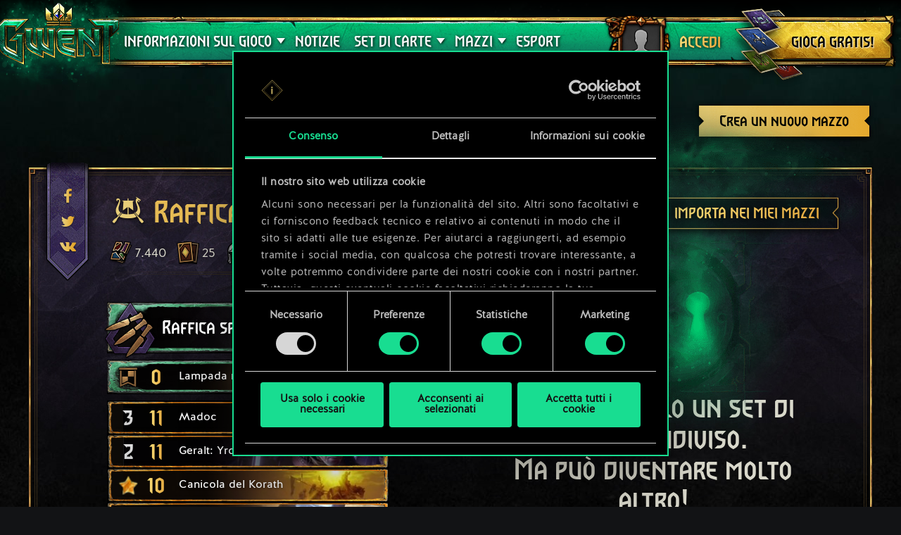

--- FILE ---
content_type: text/html; charset=UTF-8
request_url: https://www.playgwent.com/it/decks/8a5f5aad74ca8f446a2df69ce489adff
body_size: 16912
content:
<!DOCTYPE html><html class="no-js" lang="it" id="app" prefix="og: http://ogp.me/ns#" data-locale="it_IT"><head><meta charset="utf-8"><meta http-equiv="x-ua-compatible" content="ie=edge"><meta name="viewport" content="width=device-width, initial-scale=1.0"><meta class="foundation-mq"><title>GWENT: The Witcher Card Game</title><link rel="apple-touch-icon" sizes="57x57" href="/favicons/apple-touch-icon-57x57.png"><link rel="apple-touch-icon" sizes="60x60" href="/favicons/apple-touch-icon-60x60.png"><link rel="apple-touch-icon" sizes="72x72" href="/favicons/apple-touch-icon-72x72.png"><link rel="apple-touch-icon" sizes="76x76" href="/favicons/apple-touch-icon-76x76.png"><link rel="apple-touch-icon" sizes="114x114" href="/favicons/apple-touch-icon-114x114.png"><link rel="apple-touch-icon" sizes="120x120" href="/favicons/apple-touch-icon-120x120.png"><link rel="apple-touch-icon" sizes="144x144" href="/favicons/apple-touch-icon-144x144.png"><link rel="apple-touch-icon" sizes="152x152" href="/favicons/apple-touch-icon-152x152.png"><link rel="apple-touch-icon" sizes="180x180" href="/favicons/apple-touch-icon-180x180.png"><link rel="icon" type="image/png" href="/favicons/favicon-32x32.png" sizes="32x32"><link rel="icon" type="image/png" href="/favicons/android-chrome-192x192.png" sizes="192x192"><link rel="icon" type="image/png" href="/favicons/favicon-96x96.png" sizes="96x96"><link rel="icon" type="image/png" href="/favicons/favicon-16x16.png" sizes="16x16"><link rel="manifest" href="https://www.playgwent.com/favicons/manifest.json"><link rel="mask-icon" href="/favicons/safari-pinned-tab.svg" color="#dc050d"><link rel="shortcut icon" href="/favicons/favicon.ico"><link rel="alternate" href="https://www.playgwent.com/en/decks/8a5f5aad74ca8f446a2df69ce489adff" hreflang="en"><link rel="alternate" href="https://www.playgwent.com/pl/decks/8a5f5aad74ca8f446a2df69ce489adff" hreflang="pl"><link rel="alternate" href="https://www.playgwent.com/ru/decks/8a5f5aad74ca8f446a2df69ce489adff" hreflang="ru"><link rel="alternate" href="https://www.playgwent.com/de/decks/8a5f5aad74ca8f446a2df69ce489adff" hreflang="de"><link rel="alternate" href="https://www.playgwent.com/fr/decks/8a5f5aad74ca8f446a2df69ce489adff" hreflang="fr"><link rel="alternate" href="https://www.playgwent.com/pt-BR/decks/8a5f5aad74ca8f446a2df69ce489adff" hreflang="pt-BR"><link rel="alternate" href="https://www.playgwent.com/es/decks/8a5f5aad74ca8f446a2df69ce489adff" hreflang="es"><link rel="alternate" href="https://www.playgwent.com/it/decks/8a5f5aad74ca8f446a2df69ce489adff" hreflang="it"><link rel="alternate" href="https://www.playgwent.com/ja/decks/8a5f5aad74ca8f446a2df69ce489adff" hreflang="ja"><link rel="alternate" href="https://www.playgwent.com/ko/decks/8a5f5aad74ca8f446a2df69ce489adff" hreflang="ko"><link rel="alternate" href="https://www.playgwent.com/zh-cn/decks/8a5f5aad74ca8f446a2df69ce489adff" hreflang="zh-cn"><link rel="canonical" href="https://www.playgwent.com/it/decks/8a5f5aad74ca8f446a2df69ce489adff"><meta name="msapplication-TileColor" content="#ffffff"><meta name="msapplication-TileImage" content="/favicons/mstile-144x144.png"><meta name="msapplication-config" content="https://www.playgwent.com/favicons/browserconfig.xml"><meta name="theme-color" content="#ffffff"><link rel="stylesheet" href="https://www.playgwent.com/build/css/app-7bef28042c3aecdaffa0.css"><link rel="stylesheet" href="https://www.playgwent.com/build/css/netdecking-4f3a327f5cd405a93f08.css"><meta name="description" content="Gioca GWENT — gioco di carte strategico fatto di scelte e conseguenze, dove l&#039;abilità, non la fortuna, è la tua arma principale."><meta property="og:locale:alternate" content="en_US"><meta property="og:locale:alternate" content="pl_PL"><meta property="og:locale:alternate" content="ru_RU"><meta property="og:locale:alternate" content="de_DE"><meta property="og:locale:alternate" content="fr_FR"><meta property="og:locale:alternate" content="pt_BR"><meta property="og:locale:alternate" content="es_ES"><meta property="og:locale" content="it_IT"><meta property="og:locale:alternate" content="ja_JP"><meta property="og:locale:alternate" content="ko_KR"><meta property="og:locale:alternate" content="zh_Hans"><meta property="og:type" content="website"><meta property="og:title" content="GWENT: The Witcher Card Game"><meta property="og:description" content="Prova il fantastico gioco di carte ispirato all&#039;universo di The Witcher! In GWENT, puoi affrontare i tuoi amici in duelli veloci che combinano inganno, strategie flessibili e un&#039;attenta composizione del mazzo."><meta property="og:site_name" content="GWENT: The Witcher Card Game"><meta property="og:image" content="https://www.playgwent.com/build/img/thumbnail/social-en-314a4fd2.jpg"><meta property="og:url" content="https://www.playgwent.com/it/decks/8a5f5aad74ca8f446a2df69ce489adff"><meta name="twitter:card" content="summary"><meta name="twitter:site" content="@PlayGwent"><meta name="twitter:creator" content="@PlayGwent"><script>
          window.addEventListener('CookiebotOnDialogDisplay', function (e) {
            var el = document.getElementById('CybotCookiebotDialogPoweredbyImage');
            if (el) el.src = 'https://www.playgwent.com/build/img/cookies-icon-7454e042.png';
          }, false);
        </script><!-- Page hiding snippet (recommended) --><style>.async-hide { opacity: 0 !important} </style><script>(function(a,s,y,n,c,h,i,d,e){s.className+=' '+y;
        h.end=i=function(){s.className=s.className.replace(RegExp(' ?'+y),'')};
        (a[n]=a[n]||[]).hide=h;setTimeout(function(){i();h.end=null},c);
        })(window,document.documentElement,'async-hide','dataLayer',4000,{'GTM-PTRDF5W':true});</script><script>
            function readCookie(name) {
                var nameEQ = name + "=";
                var ca = document.cookie.split(';');
                for (var i = 0; i < ca.length; i++) {
                    var c = ca[i];
                    while (c.charAt(0) == ' ') c = c.substring(1, c.length);
                    if (c.indexOf(nameEQ) == 0) return c.substring(nameEQ.length, c.length);
                }
                return null;
            }

            function createCookie(name, value, days) {
                if (days) {
                    var date = new Date();
                    date.setTime(date.getTime() + (days * 24 * 60 * 60 * 1000));
                    var expires = "; expires=" + date.toGMTString();
                }
                else var expires = "";
                document.cookie = name + "=" + value + expires + "; path=/";
            }

            function isValid(val) {
                return val && val.length;
            }

            function deleteCookie(name, path, domain ) {
                document.cookie = name + "=" +
                    ((path) ? ";path="+path:"")+
                    ((domain)?";domain="+domain:"") +
                    ";expires=Thu, 01 Jan 1970 00:00:01 GMT";

            }

            function getCookies(){
              var pairs = document.cookie.split(";");
              var cookies = {};
              for (var i=0; i<pairs.length; i++){
                var pair = pairs[i].split("=");
                cookies[(pair[0]+'').trim()] = decodeURIComponent(pair[1]);
              }
              return cookies;
            }

            function getParameterByName(name, url) {
                if (!url) url = window.location.href;
                name = name.replace(/[\[\]]/g, "\\$&");
                var regex = new RegExp("[?&]" + name + "(=([^&#]*)|&|#|$)"),
                    results = regex.exec(url);
                if (!results) return null;
                if (!results[2]) return '';
                return decodeURIComponent(results[2].replace(/\+/g, " "));
            }

            function getQueryParams(qs) {
              qs = qs.split('+').join(' ');
              var params = {}, tokens,
                re = /[?&]?([^=]+)=([^&]*)/g;
              while (tokens = re.exec(qs)) {
                params[decodeURIComponent(tokens[1])] = decodeURIComponent(tokens[2]);
              }
              return params;
            }

            function randomKey(obj) {
              var keys = Object.keys(obj);
              return keys[ keys.length * Math.random() << 0];
            }

            var pp = getParameterByName('pp');
            if (pp && pp.length) {
                createCookie('_pp', pp);
            }

            (function () {
              var cs = getCookies();
              var us = getParameterByName('utm_source');
              var oc = ['pub_id', 'sub_id', 'admitad_uid'];
              if (us && us.length) {
                for (var key in cs) {
                  if (key.startsWith('utm_')) {
                    createCookie(key, "", -1);
                  }
                }
              }

              var qp = getQueryParams(location.search);
              for (var key in qp) {
                if (key.startsWith('utm_') || oc.indexOf(key) > -1) {
                  createCookie(key, qp[key], 365);
                }
              }
            })();
        </script><!-- Google Tag Manager --><script>(function(w,d,s,l,i){w[l]=w[l]||[];w[l].push({'gtm.start':
            new Date().getTime(),event:'gtm.js'});var f=d.getElementsByTagName(s)[0],
            j=d.createElement(s),dl=l!='dataLayer'?'&l='+l:'';j.async=true;j.src=
            'https://www.googletagmanager.com/gtm.js?id='+i+dl;f.parentNode.insertBefore(j,f);
            })(window,document,'script','dataLayer','GTM-PTRDF5W');</script><!-- End Google Tag Manager --><meta name="facebook-domain-verification" content="rvlisn7cq8cidc5pxkmstuw2reovpd"></head><body class="t-black p-netdecking " data-analytics-page="homepage"><!-- Google Tag Manager (noscript) --><noscript><iframe src="https://www.googletagmanager.com/ns.html?id=GTM-PTRDF5W" height="0" width="0" style="display:none;visibility:hidden"></iframe></noscript><!-- End Google Tag Manager (noscript) --><script>
            var isMobile = (/mobile/i.test(navigator.userAgent) && ('ontouchstart' in window || (window.DocumentTouch && document instanceof DocumentTouch)));
            document.body.className += (isMobile ? ' mobile' : ' desktop');
        </script><script>
        if(/\/no-cache/.test(window.location.href))
      window.history.replaceState(null, '',window.location.href.replace('/no-cache',''));
      </script><header class="header" data-analytics-region="header"><a href="/it" class="btn-crown"></a><button class="btn-nav"><i></i><i></i><i></i></button><div class="header__nav" data-analytics-region="nav full menu"><ul class="menu"><li class="menu__logo"><a href="/it"><img src="/build/img/logo/logo-gwent-big-en-7c21928f.png"
                alt="GWENT: The Witcher Card Game"></a></li><li class="menu__submenu menu__about"><a href="/it/join"><span data-text="INFORMAZIONI SUL GIOCO">INFORMAZIONI SUL GIOCO</span></a><div><ul><li><a href="/it/updates/crimson-curse"><span>Crimson Curse</span></a></li><li><a href="/it/join"><span>Come giocare</span></a></li><li><a href="/it/invite-a-friend"><span>Invita I tuoi amici</span></a></li><li ><a href="/it/media"><span>Media</span></a></li><li><a href="/it/faq"><span>Domande Frequenti</span></a></li><li><a href="https://support.cdprojektred.com/" target="_blank"><span>Assistenza</span></a></li></ul></div></li><li ><a href="/it/news"><span>Notizie</span></a></li><li><a href="/it/decks"><span>MAZZI</span></a></li><li><a href="https://masters.playgwent.com"><span>eSport</span></a></li><li><a href="https://forums.cdprojektred.com/index.php?forums/italian-community.10794859/" target="_blank"><span>Community</span></a></li><li><a ga-on="click" ga-event-category="Button" ga-event-action="Play Free" ga-event-label="menu" href="/it/play-gog" class="play-gog-menu"><span>GIOCA GRATIS!</span></a></li><li class="menu__faq"><a href="/it/faq" class="faq"><span>Domande Frequenti</span></a></li><li class="menu__submenu"><a href=""><i class="ics flag-it"></i><span>Italiano</span></a><ul class="flags" data-submenu><li><a class="no-pjax" data-analytics-title="select locale: en" href="/en/decks/8a5f5aad74ca8f446a2df69ce489adff"><i class="ics flag-en"></i><span>English</span></a></li><li><a class="no-pjax" data-analytics-title="select locale: pl" href="/pl/decks/8a5f5aad74ca8f446a2df69ce489adff"><i class="ics flag-pl"></i><span>Polski</span></a></li><li><a class="no-pjax" data-analytics-title="select locale: ru" href="/ru/decks/8a5f5aad74ca8f446a2df69ce489adff"><i class="ics flag-ru"></i><span>Русский</span></a></li><li><a class="no-pjax" data-analytics-title="select locale: de" href="/de/decks/8a5f5aad74ca8f446a2df69ce489adff"><i class="ics flag-de"></i><span>Deutsch</span></a></li><li><a class="no-pjax" data-analytics-title="select locale: fr" href="/fr/decks/8a5f5aad74ca8f446a2df69ce489adff"><i class="ics flag-fr"></i><span>Français</span></a></li><li><a class="no-pjax" data-analytics-title="select locale: pt-BR" href="/pt-BR/decks/8a5f5aad74ca8f446a2df69ce489adff"><i class="ics flag-pt-BR"></i><span>Português (BR)</span></a></li><li><a class="no-pjax" data-analytics-title="select locale: es" href="/es/decks/8a5f5aad74ca8f446a2df69ce489adff"><i class="ics flag-es"></i><span>Español</span></a></li><li><a class="no-pjax" data-analytics-title="select locale: it" href="/it/decks/8a5f5aad74ca8f446a2df69ce489adff"><i class="ics flag-it"></i><span>Italiano</span></a></li><li><a class="no-pjax" data-analytics-title="select locale: ja" href="/ja/decks/8a5f5aad74ca8f446a2df69ce489adff"><i class="ics flag-ja"></i><span>日本語</span></a></li><li><a class="no-pjax" data-analytics-title="select locale: ko" href="/ko/decks/8a5f5aad74ca8f446a2df69ce489adff"><i class="ics flag-ko"></i><span>한국어</span></a></li><li><a class="no-pjax" data-analytics-title="select locale: zh-cn" href="/zh-cn/decks/8a5f5aad74ca8f446a2df69ce489adff"><i class="ics flag-zh-cn"></i><span>简体中文</span></a></li></ul></li></ul></div><div class="header-menu"><div class="header-menu__content"><div class="header-menu__wrapper"><div class="header-menu__left"><div class="header-menu__left-mobile"><span class="header-menu__left-bar bar-one"></span><span class="header-menu__left-bar bar-two"></span><span class="header-menu__left-bar bar-three"></span></div><div class="header-menu__left-logo"><a href="/it"><img src="/build/img/logo/logo-gwent-big-en-7c21928f.png" alt="GWENT: The Witcher Card Game"></a></div><nav class="header-menu__left-menu"><ul><li class="header-menu__submenu"><a href="/it/join"><span data-text="INFORMAZIONI SUL GIOCO">INFORMAZIONI SUL GIOCO</span></a><div class="header-menu__submenu-content"><ul><li><a href="https://forums.cdprojektred.com/index.php?forums/italian-community.10794859/" target="_blank"><span>Community</span></a></li><li><a href="/it/join"><span>Come giocare</span></a></li><li ><a href="/it/media"><span>Media</span></a></li><li><a href="/it/faq"><span>Domande Frequenti</span></a></li><li><a href="https://support.cdprojektred.com/" target="_blank"><span>Assistenza</span></a></li></ul></div></li><li ><a href="/it/news"><span data-text="Notizie">Notizie</span></a></li><li class="header-menu__submenu header-menu__submenu-cardsets"><a href=""><span data-text="SET DI CARTE">SET DI CARTE</span></a><div class="header-menu__submenu-content"><ul><li><a href="/it/updates/black-sun"><span>Il Sole Nero</span></a></li><li><a href="/it/updates/price-of-power"><span>Price of Power</span></a></li><li><a href="/it/updates/way-of-the-witcher"><span>Way of the Witcher</span></a></li><li><a href="/it/updates/master-mirror"><span>Master Mirror</span></a></li><li><a href="/it/updates/merchants-of-ofir"><span>Merchants Of Ofir</span></a></li><li><a href="/it/updates/iron-judgment"><span>Iron Judgment</span></a></li><li><a href="/it/updates/novigrad"><span>Novigrad</span></a></li><li><a href="/it/updates/crimson-curse"><span>Crimson Curse</span></a></li></ul></div></li><li class="header-menu__submenu header-menu__submenu-decks"><a href=""><span data-text="MAZZI">MAZZI</span></a><div class="header-menu__submenu-content"><ul><li><a href="/it/decks/builder/create-new/factions-and-abilities"><span data-text="Crea mazzo">Crea mazzo</span></a></li><li><a href="/it/decks/builder"><span data-text="Libreria">Libreria</span></a></li><li><a href="/it/decks"><span data-text="Guide">Guide</span></a></li></ul></div></li><li><a href="https://masters.playgwent.com"><span data-text="eSport">eSport</span></a></li><li><a ga-on="click" ga-event-category="Button" ga-event-action="Play Free" ga-event-label="menu" href="/it/play-gog" class="play-gog-menu"><span data-text="GIOCA GRATIS!">GIOCA GRATIS!</span></a></li><li class="header-menu__submenu-faq"><a href="/it/faq" class="faq"><span data-text="Domande Frequenti">Domande Frequenti</span></a></li><li class="header-menu__submenu-langs"><a href=""><i class="ics flag-it"></i><span data-text="Italiano">Italiano</span></a><ul class="flags" data-submenu><li><a class="no-pjax" data-analytics-title="select locale: en" href="/en/decks/8a5f5aad74ca8f446a2df69ce489adff"><i class="ics flag-en"></i><span>English</span></a></li><li><a class="no-pjax" data-analytics-title="select locale: pl" href="/pl/decks/8a5f5aad74ca8f446a2df69ce489adff"><i class="ics flag-pl"></i><span>Polski</span></a></li><li><a class="no-pjax" data-analytics-title="select locale: ru" href="/ru/decks/8a5f5aad74ca8f446a2df69ce489adff"><i class="ics flag-ru"></i><span>Русский</span></a></li><li><a class="no-pjax" data-analytics-title="select locale: de" href="/de/decks/8a5f5aad74ca8f446a2df69ce489adff"><i class="ics flag-de"></i><span>Deutsch</span></a></li><li><a class="no-pjax" data-analytics-title="select locale: fr" href="/fr/decks/8a5f5aad74ca8f446a2df69ce489adff"><i class="ics flag-fr"></i><span>Français</span></a></li><li><a class="no-pjax" data-analytics-title="select locale: pt-BR" href="/pt-BR/decks/8a5f5aad74ca8f446a2df69ce489adff"><i class="ics flag-pt-BR"></i><span>Português (BR)</span></a></li><li><a class="no-pjax" data-analytics-title="select locale: es" href="/es/decks/8a5f5aad74ca8f446a2df69ce489adff"><i class="ics flag-es"></i><span>Español</span></a></li><li><a class="no-pjax" data-analytics-title="select locale: it" href="/it/decks/8a5f5aad74ca8f446a2df69ce489adff"><i class="ics flag-it"></i><span>Italiano</span></a></li><li><a class="no-pjax" data-analytics-title="select locale: ja" href="/ja/decks/8a5f5aad74ca8f446a2df69ce489adff"><i class="ics flag-ja"></i><span>日本語</span></a></li><li><a class="no-pjax" data-analytics-title="select locale: ko" href="/ko/decks/8a5f5aad74ca8f446a2df69ce489adff"><i class="ics flag-ko"></i><span>한국어</span></a></li><li><a class="no-pjax" data-analytics-title="select locale: zh-cn" href="/zh-cn/decks/8a5f5aad74ca8f446a2df69ce489adff"><i class="ics flag-zh-cn"></i><span>简体中文</span></a></li></ul></li></ul></nav></div><div class="header-menu__right"><ul class="header-menu__right-profile"><li class="header-menu__profile-login"><a href="#"><div class="header-menu__profile-avatar"></div><span data-text="Accedi">Accedi</span><form id="loginForm" method="post" action="/it/profile"></form></a></li><li class="header-menu__profile-logged"><a class="header-menu__profile-url" href="#"><div class="header-menu__profile-avatar"><img src=""><div class="header-menu__profile-avatar-border"><img src=""></div></div><span class="header-menu__profile-username" data-text=""></span></a></li><li><a href="#" class="header-menu__profile-login-mobile"><div class="header-menu__profile-avatar"><img src=""></div><span data-text="Accedi">Accedi</span></a></li><li class="header-menu__profile-dropdown-settings"><div><ul><li><a class="header-menu__profile-url" href=""><span>Visualizza il tuo profilo!</span></a></li><li><div class="header-menu__profile-settings"><div class="c-spinner"><div class="c-spinner__bounce"><div></div><div></div></div></div><form name="profile_settings" method="post" action="/it/profile/settings/ajax" class="c-form" novalidate="novalidate" autocomplete="off"><div class="form-widget"><label class="required">Imposta visibilità profilo:</label><div id="profile_settings_visibility"><input type="radio" id="profile_settings_visibility_0" name="profile_settings[visibility]" required="required" value="PUBLIC" checked="checked" /><label for="profile_settings_visibility_0" class="required">PUBBLICO</label><input type="radio" id="profile_settings_visibility_1" name="profile_settings[visibility]" required="required" value="PRIVATE" /><label for="profile_settings_visibility_1" class="required">PRIVATO</label></div><p>Impostando il tuo profilo come <strong>privato</strong>, soltanto tu potrai visualizzarne i contenuti. Tuttavia, potrai comunque condividere su Facebook e Twitter un badge con i tuoi risultati e la tua posizione nelle classifiche di GWENT.<br /><br />
Nota: qualsiasi modifica alle impostazioni relative alla visibilità del tuo profilo potrebbe richiedere qualche minuto prima dell'attivazione.</p></div></form></div></li><li><a class="header-menu__profile-logout" href=""><span>Esci</span><form id="logoutForm" method="post" action="/it/profile/logout"></form></a></li></ul></div></li><script>
      var pru = readCookie('_pru');
      var prb = readCookie('_prb');
      var prbp = decodeURIComponent(readCookie('_prbp'));
      var pra = readCookie('_pra');
      var prap = decodeURIComponent(readCookie('_prap'));
      var prv = readCookie('_prv');

      var cdn = (document.documentElement.lang==='zh-cn') ? 'https://cdn-l-playgwent.gwent.cn/zh-cn' : 'https://cdn-l-playgwent.cdprojektred.com';

      if (isValid(pru) && isValid(pra) && isValid(prv)) {
          var avatarSrc = (prap && prap != 'null') ? prap : cdn+'/avatars/'+pra+'.jpg';
          [].map.call(document.querySelectorAll('.header-menu__profile-avatar>img'), function(el) {
            el.setAttribute('src', avatarSrc);
          });
          if (isValid(prb)) {
              var borderSrc = (prbp && prbp != 'null') ? prbp : cdn+'/borders/'+prb+'.png';
              document.querySelector('.header-menu__profile-avatar-border img').setAttribute('src', borderSrc);
              document.querySelector('.header-menu__profile-logged .header-menu__profile-avatar').dataset.border = prb;
          } else {
              [].map.call(document.querySelectorAll('.header-menu__profile-logged .header-menu__profile-avatar'), function(el) {
                el.classList.add('no-border');
              });
          }
          document.querySelector('.header-menu__right-profile .header-menu__profile-username').textContent = pru;
      }

  </script></ul><div class="header-menu__right-playfree"><a ga-on="click,auxclick" ga-event-category="Button" ga-event-action="Play Free" ga-event-label="menu" data-analytics-title="signup" href="/it/play-gog" class="play-gog-menu" ><span data-text="GIOCA GRATIS!">GIOCA GRATIS!</span></a></div></div></div></div></div></header><div class="wrapper"><div class="content"><div id="root"
         data-url-base="/it/decks"
         data-route-base="/it/decks"
         data-locale="it"
         data-languages="[{&quot;label&quot;:&quot;English&quot;,&quot;locale&quot;:&quot;en&quot;,&quot;icon&quot;:&quot;ics flag-en&quot;},{&quot;label&quot;:&quot;Polski&quot;,&quot;locale&quot;:&quot;pl&quot;,&quot;icon&quot;:&quot;ics flag-pl&quot;},{&quot;label&quot;:&quot;\u0420\u0443\u0441\u0441\u043a\u0438\u0439&quot;,&quot;locale&quot;:&quot;ru&quot;,&quot;icon&quot;:&quot;ics flag-ru&quot;},{&quot;label&quot;:&quot;Deutsch&quot;,&quot;locale&quot;:&quot;de&quot;,&quot;icon&quot;:&quot;ics flag-de&quot;},{&quot;label&quot;:&quot;Fran\u00e7ais&quot;,&quot;locale&quot;:&quot;fr&quot;,&quot;icon&quot;:&quot;ics flag-fr&quot;},{&quot;label&quot;:&quot;Portugu\u00eas (BR)&quot;,&quot;locale&quot;:&quot;pt-BR&quot;,&quot;icon&quot;:&quot;ics flag-pt-BR&quot;},{&quot;label&quot;:&quot;Espa\u00f1ol&quot;,&quot;locale&quot;:&quot;es&quot;,&quot;icon&quot;:&quot;ics flag-es&quot;},{&quot;label&quot;:&quot;Italiano&quot;,&quot;locale&quot;:&quot;it&quot;,&quot;icon&quot;:&quot;ics flag-it&quot;},{&quot;label&quot;:&quot;\u65e5\u672c\u8a9e&quot;,&quot;locale&quot;:&quot;ja&quot;,&quot;icon&quot;:&quot;ics flag-ja&quot;},{&quot;label&quot;:&quot;\ud55c\uad6d\uc5b4&quot;,&quot;locale&quot;:&quot;ko&quot;,&quot;icon&quot;:&quot;ics flag-ko&quot;},{&quot;label&quot;:&quot;\u7b80\u4f53\u4e2d\u6587&quot;,&quot;locale&quot;:&quot;zh-cn&quot;,&quot;icon&quot;:&quot;ics flag-zh-cn&quot;}]"
         data-state='{&quot;deck&quot;:{&quot;id&quot;:962189,&quot;hash&quot;:&quot;8a5f5aad74ca8f446a2df69ce489adff&quot;,&quot;srcCardTemplates&quot;:[200161,202501,201523,113205,200040,200040,200087,202201,202206,202816,202816,202818,202819,202819,202815,202813,202397,202278,200018,202209,202879,202204,202931,202931,202208,203002,202786],&quot;dataVersionCrc&quot;:&quot;1429801036&quot;,&quot;craftingCost&quot;:7440,&quot;provisionsCost&quot;:163,&quot;cardsCount&quot;:25,&quot;unitsCount&quot;:13,&quot;leader&quot;:{&quot;craftingCost&quot;:0,&quot;slotImg&quot;:{&quot;small&quot;:&quot;\/uploads\/media\/assets_slot\/0001\/47\/thumb_46715_assets_slot_small_8d592f66aab1efa6c84aac0f6349c08f86d36277.jpg&quot;,&quot;big&quot;:&quot;\/uploads\/media\/assets_slot\/0001\/47\/thumb_46715_assets_slot_big_db7618abd57ec132b79d0145f949eea4f3a9474b.jpg&quot;},&quot;slotImgCn&quot;:null,&quot;previewImg&quot;:{&quot;small&quot;:&quot;\/uploads\/media\/assets_preview\/0001\/47\/thumb_46712_assets_preview_small_b5b08b89ede7553cb35fd09349958736f671f586.jpg&quot;,&quot;big&quot;:&quot;\/uploads\/media\/assets_preview\/0001\/47\/thumb_46712_assets_preview_big_5b21ec14b1f944c43f97c2a53049308abe2bd0d9.jpg&quot;},&quot;previewImgCn&quot;:null,&quot;thumbnailImg&quot;:null,&quot;thumbnailImgCn&quot;:null,&quot;abilityImg&quot;:{&quot;small&quot;:&quot;\/uploads\/media\/assets_ability_icon\/0001\/32\/22c7942d9f2d1a2cfbe365343c24e3c173f26c59.png&quot;,&quot;big&quot;:&quot;\/uploads\/media\/assets_ability_icon\/0001\/32\/22c7942d9f2d1a2cfbe365343c24e3c173f26c59.png&quot;},&quot;abilityImgCn&quot;:null,&quot;localizedName&quot;:&quot;Raffica spietata&quot;,&quot;tooltip&quot;:[[{&quot;type&quot;:&quot;keyword&quot;,&quot;key&quot;:&quot;order&quot;,&quot;value&quot;:&quot;Ordine&quot;},{&quot;type&quot;:&quot;text&quot;,&quot;value&quot;:&quot;: danneggia casualmente tutte le unit\u00e0 nemiche per un valore complessivo di 4 ignorando la loro &quot;},{&quot;type&quot;:&quot;keyword&quot;,&quot;key&quot;:&quot;armor&quot;,&quot;value&quot;:&quot;Armatura&quot;},{&quot;type&quot;:&quot;text&quot;,&quot;value&quot;:&quot;.&quot;}],[{&quot;type&quot;:&quot;keyword&quot;,&quot;key&quot;:&quot;charge&quot;,&quot;value&quot;:&quot;Cariche&quot;},{&quot;type&quot;:&quot;text&quot;,&quot;value&quot;:&quot;: 2&quot;}],[],[{&quot;type&quot;:&quot;text&quot;,&quot;value&quot;:&quot;Questa abilit\u00e0 aggiunge 15 al limite di reclutamento del tuo mazzo.&quot;}]],&quot;fluff&quot;:&quot;Nessuno sa da cosa derivi il soprannome. E nessuno ha mai osato chiedere.&quot;,&quot;rarity&quot;:&quot;legendary&quot;,&quot;availability&quot;:{&quot;unknownEnum&quot;:false,&quot;value&quot;:1},&quot;repeatCount&quot;:0,&quot;ownable&quot;:true,&quot;categoryName&quot;:null,&quot;id&quot;:200161,&quot;name&quot;:&quot;Reckless Fury&quot;,&quot;faction&quot;:{&quot;short&quot;:&quot;ske&quot;,&quot;slug&quot;:&quot;skellige&quot;},&quot;cardGroup&quot;:&quot;leader&quot;,&quot;power&quot;:0,&quot;provisionsCost&quot;:16,&quot;type&quot;:&quot;leader&quot;,&quot;primaryCategoryId&quot;:null,&quot;categoryIds&quot;:[],&quot;secondaryFactions&quot;:[],&quot;armour&quot;:0},&quot;modified&quot;:&quot;2025-12-31T22:34:06+00:00&quot;,&quot;faction&quot;:{&quot;short&quot;:&quot;ske&quot;,&quot;slug&quot;:&quot;skellige&quot;},&quot;stratagem&quot;:{&quot;craftingCost&quot;:800,&quot;slotImg&quot;:{&quot;small&quot;:&quot;\/uploads\/media\/assets_slot\/0001\/32\/thumb_31867_assets_slot_small.jpg&quot;,&quot;big&quot;:&quot;\/uploads\/media\/assets_slot\/0001\/32\/thumb_31867_assets_slot_big.jpg&quot;},&quot;slotImgCn&quot;:null,&quot;previewImg&quot;:{&quot;small&quot;:&quot;\/uploads\/media\/assets_preview\/0001\/32\/thumb_31864_assets_preview_small.jpg&quot;,&quot;big&quot;:&quot;\/uploads\/media\/assets_preview\/0001\/32\/thumb_31864_assets_preview_big.jpg&quot;},&quot;previewImgCn&quot;:null,&quot;thumbnailImg&quot;:null,&quot;thumbnailImgCn&quot;:null,&quot;abilityImg&quot;:null,&quot;abilityImgCn&quot;:null,&quot;localizedName&quot;:&quot;Lampada magica&quot;,&quot;tooltip&quot;:[[{&quot;type&quot;:&quot;keyword&quot;,&quot;key&quot;:&quot;order&quot;,&quot;value&quot;:&quot;Ordine&quot;},{&quot;type&quot;:&quot;text&quot;,&quot;value&quot;:&quot;: si trasforma in un Genio della lampada.&quot;}]],&quot;fluff&quot;:&quot;\u00c8 un po&#039; annerita. Basta sfregarla e torna come nuova!&quot;,&quot;rarity&quot;:&quot;legendary&quot;,&quot;availability&quot;:{&quot;unknownEnum&quot;:false,&quot;value&quot;:14},&quot;repeatCount&quot;:0,&quot;ownable&quot;:true,&quot;categoryName&quot;:null,&quot;id&quot;:202501,&quot;name&quot;:&quot;Magic Lamp&quot;,&quot;faction&quot;:{&quot;short&quot;:&quot;neu&quot;,&quot;slug&quot;:&quot;neutral&quot;},&quot;cardGroup&quot;:&quot;gold&quot;,&quot;power&quot;:0,&quot;provisionsCost&quot;:0,&quot;type&quot;:&quot;stratagem&quot;,&quot;primaryCategoryId&quot;:null,&quot;categoryIds&quot;:[],&quot;secondaryFactions&quot;:[],&quot;armour&quot;:0},&quot;deck&quot;:{&quot;leader&quot;:{&quot;craftingCost&quot;:0,&quot;slotImg&quot;:{&quot;small&quot;:&quot;\/uploads\/media\/assets_slot\/0001\/47\/thumb_46715_assets_slot_small_8d592f66aab1efa6c84aac0f6349c08f86d36277.jpg&quot;,&quot;big&quot;:&quot;\/uploads\/media\/assets_slot\/0001\/47\/thumb_46715_assets_slot_big_db7618abd57ec132b79d0145f949eea4f3a9474b.jpg&quot;},&quot;slotImgCn&quot;:null,&quot;previewImg&quot;:{&quot;small&quot;:&quot;\/uploads\/media\/assets_preview\/0001\/47\/thumb_46712_assets_preview_small_b5b08b89ede7553cb35fd09349958736f671f586.jpg&quot;,&quot;big&quot;:&quot;\/uploads\/media\/assets_preview\/0001\/47\/thumb_46712_assets_preview_big_5b21ec14b1f944c43f97c2a53049308abe2bd0d9.jpg&quot;},&quot;previewImgCn&quot;:null,&quot;thumbnailImg&quot;:null,&quot;thumbnailImgCn&quot;:null,&quot;abilityImg&quot;:{&quot;small&quot;:&quot;\/uploads\/media\/assets_ability_icon\/0001\/32\/22c7942d9f2d1a2cfbe365343c24e3c173f26c59.png&quot;,&quot;big&quot;:&quot;\/uploads\/media\/assets_ability_icon\/0001\/32\/22c7942d9f2d1a2cfbe365343c24e3c173f26c59.png&quot;},&quot;abilityImgCn&quot;:null,&quot;localizedName&quot;:&quot;Raffica spietata&quot;,&quot;tooltip&quot;:[[{&quot;type&quot;:&quot;keyword&quot;,&quot;key&quot;:&quot;order&quot;,&quot;value&quot;:&quot;Ordine&quot;},{&quot;type&quot;:&quot;text&quot;,&quot;value&quot;:&quot;: danneggia casualmente tutte le unit\u00e0 nemiche per un valore complessivo di 4 ignorando la loro &quot;},{&quot;type&quot;:&quot;keyword&quot;,&quot;key&quot;:&quot;armor&quot;,&quot;value&quot;:&quot;Armatura&quot;},{&quot;type&quot;:&quot;text&quot;,&quot;value&quot;:&quot;.&quot;}],[{&quot;type&quot;:&quot;keyword&quot;,&quot;key&quot;:&quot;charge&quot;,&quot;value&quot;:&quot;Cariche&quot;},{&quot;type&quot;:&quot;text&quot;,&quot;value&quot;:&quot;: 2&quot;}],[],[{&quot;type&quot;:&quot;text&quot;,&quot;value&quot;:&quot;Questa abilit\u00e0 aggiunge 15 al limite di reclutamento del tuo mazzo.&quot;}]],&quot;fluff&quot;:&quot;Nessuno sa da cosa derivi il soprannome. E nessuno ha mai osato chiedere.&quot;,&quot;rarity&quot;:&quot;legendary&quot;,&quot;availability&quot;:{&quot;unknownEnum&quot;:false,&quot;value&quot;:1},&quot;repeatCount&quot;:0,&quot;ownable&quot;:true,&quot;categoryName&quot;:null,&quot;id&quot;:200161,&quot;name&quot;:&quot;Reckless Fury&quot;,&quot;faction&quot;:{&quot;short&quot;:&quot;ske&quot;,&quot;slug&quot;:&quot;skellige&quot;},&quot;cardGroup&quot;:&quot;leader&quot;,&quot;power&quot;:0,&quot;provisionsCost&quot;:16,&quot;type&quot;:&quot;leader&quot;,&quot;primaryCategoryId&quot;:null,&quot;categoryIds&quot;:[],&quot;secondaryFactions&quot;:[],&quot;armour&quot;:0},&quot;stratagem&quot;:{&quot;craftingCost&quot;:800,&quot;slotImg&quot;:{&quot;small&quot;:&quot;\/uploads\/media\/assets_slot\/0001\/32\/thumb_31867_assets_slot_small.jpg&quot;,&quot;big&quot;:&quot;\/uploads\/media\/assets_slot\/0001\/32\/thumb_31867_assets_slot_big.jpg&quot;},&quot;slotImgCn&quot;:null,&quot;previewImg&quot;:{&quot;small&quot;:&quot;\/uploads\/media\/assets_preview\/0001\/32\/thumb_31864_assets_preview_small.jpg&quot;,&quot;big&quot;:&quot;\/uploads\/media\/assets_preview\/0001\/32\/thumb_31864_assets_preview_big.jpg&quot;},&quot;previewImgCn&quot;:null,&quot;thumbnailImg&quot;:null,&quot;thumbnailImgCn&quot;:null,&quot;abilityImg&quot;:null,&quot;abilityImgCn&quot;:null,&quot;localizedName&quot;:&quot;Lampada magica&quot;,&quot;tooltip&quot;:[[{&quot;type&quot;:&quot;keyword&quot;,&quot;key&quot;:&quot;order&quot;,&quot;value&quot;:&quot;Ordine&quot;},{&quot;type&quot;:&quot;text&quot;,&quot;value&quot;:&quot;: si trasforma in un Genio della lampada.&quot;}]],&quot;fluff&quot;:&quot;\u00c8 un po&#039; annerita. Basta sfregarla e torna come nuova!&quot;,&quot;rarity&quot;:&quot;legendary&quot;,&quot;availability&quot;:{&quot;unknownEnum&quot;:false,&quot;value&quot;:14},&quot;repeatCount&quot;:0,&quot;ownable&quot;:true,&quot;categoryName&quot;:null,&quot;id&quot;:202501,&quot;name&quot;:&quot;Magic Lamp&quot;,&quot;faction&quot;:{&quot;short&quot;:&quot;neu&quot;,&quot;slug&quot;:&quot;neutral&quot;},&quot;cardGroup&quot;:&quot;gold&quot;,&quot;power&quot;:0,&quot;provisionsCost&quot;:0,&quot;type&quot;:&quot;stratagem&quot;,&quot;primaryCategoryId&quot;:null,&quot;categoryIds&quot;:[],&quot;secondaryFactions&quot;:[],&quot;armour&quot;:0},&quot;cards&quot;:[{&quot;craftingCost&quot;:30,&quot;slotImg&quot;:{&quot;small&quot;:&quot;\/uploads\/media\/assets_slot\/0001\/16\/thumb_15673_assets_slot_small.jpg&quot;,&quot;big&quot;:&quot;\/uploads\/media\/assets_slot\/0001\/16\/thumb_15673_assets_slot_big.jpg&quot;},&quot;slotImgCn&quot;:null,&quot;previewImg&quot;:{&quot;small&quot;:&quot;\/uploads\/media\/assets_preview\/0001\/26\/thumb_25321_assets_preview_small.jpg&quot;,&quot;big&quot;:&quot;\/uploads\/media\/assets_preview\/0001\/26\/thumb_25321_assets_preview_big.jpg&quot;},&quot;previewImgCn&quot;:null,&quot;thumbnailImg&quot;:null,&quot;thumbnailImgCn&quot;:null,&quot;abilityImg&quot;:null,&quot;abilityImgCn&quot;:null,&quot;localizedName&quot;:&quot;Bomba al dimeritium&quot;,&quot;tooltip&quot;:[[{&quot;type&quot;:&quot;text&quot;,&quot;value&quot;:&quot;Danneggia di 4 un&#039;unit\u00e0 e le fornisce &quot;},{&quot;type&quot;:&quot;keyword&quot;,&quot;key&quot;:&quot;veil&quot;,&quot;value&quot;:&quot;Velo&quot;},{&quot;type&quot;:&quot;text&quot;,&quot;value&quot;:&quot;.&quot;}]],&quot;fluff&quot;:&quot;Non pu\u00f2 mancare nel bagaglio del cacciatore di streghe: in un lampo trasforma il mago pi\u00f9 temibile in un agnellino pronto da affettare.&quot;,&quot;rarity&quot;:&quot;common&quot;,&quot;availability&quot;:{&quot;unknownEnum&quot;:false,&quot;value&quot;:1},&quot;repeatCount&quot;:0,&quot;ownable&quot;:true,&quot;categoryName&quot;:&quot;Bomba&quot;,&quot;id&quot;:113205,&quot;name&quot;:&quot;Dimeritium Bomb&quot;,&quot;faction&quot;:{&quot;short&quot;:&quot;neu&quot;,&quot;slug&quot;:&quot;neutral&quot;},&quot;cardGroup&quot;:&quot;bronze&quot;,&quot;power&quot;:0,&quot;provisionsCost&quot;:4,&quot;type&quot;:&quot;special&quot;,&quot;primaryCategoryId&quot;:88,&quot;categoryIds&quot;:[],&quot;secondaryFactions&quot;:[],&quot;armour&quot;:0},{&quot;craftingCost&quot;:800,&quot;slotImg&quot;:{&quot;small&quot;:&quot;\/uploads\/media\/assets_slot\/0001\/18\/thumb_17071_assets_slot_small.jpg&quot;,&quot;big&quot;:&quot;\/uploads\/media\/assets_slot\/0001\/18\/thumb_17071_assets_slot_big.jpg&quot;},&quot;slotImgCn&quot;:null,&quot;previewImg&quot;:{&quot;small&quot;:&quot;\/uploads\/media\/assets_preview\/0001\/27\/thumb_26779_assets_preview_small.jpg&quot;,&quot;big&quot;:&quot;\/uploads\/media\/assets_preview\/0001\/27\/thumb_26779_assets_preview_big.jpg&quot;},&quot;previewImgCn&quot;:null,&quot;thumbnailImg&quot;:null,&quot;thumbnailImgCn&quot;:null,&quot;abilityImg&quot;:null,&quot;abilityImgCn&quot;:null,&quot;localizedName&quot;:&quot;Canicola del Korath&quot;,&quot;tooltip&quot;:[[{&quot;type&quot;:&quot;keyword&quot;,&quot;key&quot;:&quot;banish&quot;,&quot;value&quot;:&quot;Bandisce&quot;},{&quot;type&quot;:&quot;text&quot;,&quot;value&quot;:&quot; un&#039;unit\u00e0 o un manufatto.&quot;}]],&quot;fluff&quot;:&quot;Gli studiosi di Vicovaro hanno previsto che, in assenza di aiuti imperiali, le province colpite dalla siccit\u00e0 perderanno met\u00e0 della popolazione, due terzi del bestiame e tutta la forza di ribellarsi.&quot;,&quot;rarity&quot;:&quot;legendary&quot;,&quot;availability&quot;:{&quot;unknownEnum&quot;:false,&quot;value&quot;:1},&quot;repeatCount&quot;:0,&quot;ownable&quot;:true,&quot;categoryName&quot;:null,&quot;id&quot;:200018,&quot;name&quot;:&quot;Korathi Heatwave&quot;,&quot;faction&quot;:{&quot;short&quot;:&quot;neu&quot;,&quot;slug&quot;:&quot;neutral&quot;},&quot;cardGroup&quot;:&quot;gold&quot;,&quot;power&quot;:0,&quot;provisionsCost&quot;:10,&quot;type&quot;:&quot;special&quot;,&quot;primaryCategoryId&quot;:null,&quot;categoryIds&quot;:[],&quot;secondaryFactions&quot;:[],&quot;armour&quot;:0},{&quot;craftingCost&quot;:80,&quot;slotImg&quot;:{&quot;small&quot;:&quot;\/uploads\/media\/assets_slot\/0001\/18\/thumb_17161_assets_slot_small.jpg&quot;,&quot;big&quot;:&quot;\/uploads\/media\/assets_slot\/0001\/18\/thumb_17161_assets_slot_big.jpg&quot;},&quot;slotImgCn&quot;:null,&quot;previewImg&quot;:{&quot;small&quot;:&quot;\/uploads\/media\/assets_preview\/0001\/27\/thumb_26914_assets_preview_small.jpg&quot;,&quot;big&quot;:&quot;\/uploads\/media\/assets_preview\/0001\/27\/thumb_26914_assets_preview_big.jpg&quot;},&quot;previewImgCn&quot;:null,&quot;thumbnailImg&quot;:null,&quot;thumbnailImgCn&quot;:null,&quot;abilityImg&quot;:null,&quot;abilityImgCn&quot;:null,&quot;localizedName&quot;:&quot;An Craite: spadone&quot;,&quot;tooltip&quot;:[[{&quot;type&quot;:&quot;keyword&quot;,&quot;key&quot;:&quot;veteran&quot;,&quot;value&quot;:&quot;Veterano&quot;},{&quot;type&quot;:&quot;text&quot;,&quot;value&quot;:&quot;.&quot;}],[{&quot;type&quot;:&quot;keyword&quot;,&quot;key&quot;:&quot;deploy&quot;,&quot;value&quot;:&quot;Schieramento&quot;},{&quot;type&quot;:&quot;text&quot;,&quot;value&quot;:&quot;: si danneggia di 6.&quot;}],[{&quot;type&quot;:&quot;text&quot;,&quot;value&quot;:&quot;Ogni volta che un&#039;unit\u00e0 nemica viene danneggiata, si &quot;},{&quot;type&quot;:&quot;keyword&quot;,&quot;key&quot;:&quot;heal&quot;,&quot;value&quot;:&quot;cura&quot;},{&quot;type&quot;:&quot;text&quot;,&quot;value&quot;:&quot; di 1.&quot;}]],&quot;fluff&quot;:&quot;Ah, mi fai proprio ridere, uomo del Nord! Guardatelo, il poppante non riesce neanche a impugnarlo, figuriamoci riuscire a sventrarmi.&quot;,&quot;rarity&quot;:&quot;rare&quot;,&quot;availability&quot;:{&quot;unknownEnum&quot;:false,&quot;value&quot;:1},&quot;repeatCount&quot;:1,&quot;ownable&quot;:true,&quot;categoryName&quot;:&quot;Umano, Guerriero&quot;,&quot;id&quot;:200040,&quot;name&quot;:&quot;An Craite Greatsword&quot;,&quot;faction&quot;:{&quot;short&quot;:&quot;ske&quot;,&quot;slug&quot;:&quot;skellige&quot;},&quot;cardGroup&quot;:&quot;bronze&quot;,&quot;power&quot;:10,&quot;provisionsCost&quot;:6,&quot;type&quot;:&quot;unit&quot;,&quot;primaryCategoryId&quot;:78,&quot;categoryIds&quot;:[86],&quot;secondaryFactions&quot;:[],&quot;armour&quot;:0},{&quot;craftingCost&quot;:200,&quot;slotImg&quot;:{&quot;small&quot;:&quot;\/uploads\/media\/assets_slot\/0001\/25\/thumb_24424_assets_slot_small.jpg&quot;,&quot;big&quot;:&quot;\/uploads\/media\/assets_slot\/0001\/25\/thumb_24424_assets_slot_big.jpg&quot;},&quot;slotImgCn&quot;:null,&quot;previewImg&quot;:{&quot;small&quot;:&quot;\/uploads\/media\/assets_preview\/0001\/28\/thumb_27127_assets_preview_small.jpg&quot;,&quot;big&quot;:&quot;\/uploads\/media\/assets_preview\/0001\/28\/thumb_27127_assets_preview_big.jpg&quot;},&quot;previewImgCn&quot;:null,&quot;thumbnailImg&quot;:null,&quot;thumbnailImgCn&quot;:null,&quot;abilityImg&quot;:null,&quot;abilityImgCn&quot;:null,&quot;localizedName&quot;:&quot;Dorregaray di Vole&quot;,&quot;tooltip&quot;:[[{&quot;type&quot;:&quot;keyword&quot;,&quot;key&quot;:&quot;deploy&quot;,&quot;value&quot;:&quot;Schieramento&quot;},{&quot;type&quot;:&quot;text&quot;,&quot;value&quot;:&quot;: &quot;},{&quot;type&quot;:&quot;keyword&quot;,&quot;key&quot;:&quot;lock&quot;,&quot;value&quot;:&quot;blocca&quot;},{&quot;type&quot;:&quot;text&quot;,&quot;value&quot;:&quot; un&#039;unit\u00e0.&quot;}]],&quot;fluff&quot;:&quot;Come i witcher, Dorregaray \u00e8 un esperto di mostri e ha sviluppato un peculiare sistema di classificazione. Invece di suddividerli in necrofagi, ogroidi e compagnia bella, li considera tutti bellissimi. Punto e basta.&quot;,&quot;rarity&quot;:&quot;epic&quot;,&quot;availability&quot;:{&quot;unknownEnum&quot;:false,&quot;value&quot;:10},&quot;repeatCount&quot;:0,&quot;ownable&quot;:true,&quot;categoryName&quot;:&quot;Umano, Mago&quot;,&quot;id&quot;:200087,&quot;name&quot;:&quot;Dorregaray of Vole&quot;,&quot;faction&quot;:{&quot;short&quot;:&quot;neu&quot;,&quot;slug&quot;:&quot;neutral&quot;},&quot;cardGroup&quot;:&quot;gold&quot;,&quot;power&quot;:6,&quot;provisionsCost&quot;:6,&quot;type&quot;:&quot;unit&quot;,&quot;primaryCategoryId&quot;:78,&quot;categoryIds&quot;:[14],&quot;secondaryFactions&quot;:[],&quot;armour&quot;:0},{&quot;craftingCost&quot;:800,&quot;slotImg&quot;:{&quot;small&quot;:&quot;\/uploads\/media\/assets_slot\/0001\/18\/thumb_17767_assets_slot_small.jpg&quot;,&quot;big&quot;:&quot;\/uploads\/media\/assets_slot\/0001\/18\/thumb_17767_assets_slot_big.jpg&quot;},&quot;slotImgCn&quot;:null,&quot;previewImg&quot;:{&quot;small&quot;:&quot;\/uploads\/media\/assets_preview\/0001\/28\/thumb_27766_assets_preview_small.jpg&quot;,&quot;big&quot;:&quot;\/uploads\/media\/assets_preview\/0001\/28\/thumb_27766_assets_preview_big.jpg&quot;},&quot;previewImgCn&quot;:null,&quot;thumbnailImg&quot;:null,&quot;thumbnailImgCn&quot;:null,&quot;abilityImg&quot;:null,&quot;abilityImgCn&quot;:null,&quot;localizedName&quot;:&quot;Geralt: Yrden&quot;,&quot;tooltip&quot;:[[{&quot;type&quot;:&quot;keyword&quot;,&quot;key&quot;:&quot;deploy&quot;,&quot;value&quot;:&quot;Schieramento&quot;},{&quot;type&quot;:&quot;text&quot;,&quot;value&quot;:&quot; (&quot;},{&quot;type&quot;:&quot;keyword&quot;,&quot;key&quot;:&quot;melee&quot;,&quot;value&quot;:&quot;Prima fila&quot;},{&quot;type&quot;:&quot;text&quot;,&quot;value&quot;:&quot;): ripristina la forza di tutte le unit\u00e0 di una fila.&quot;}],[{&quot;type&quot;:&quot;keyword&quot;,&quot;key&quot;:&quot;adrenaline&quot;,&quot;value&quot;:&quot;Adrenalina&quot;},{&quot;type&quot;:&quot;text&quot;,&quot;value&quot;:&quot; 2: ripristina invece la forza di tutte le unit\u00e0 di una fila alleata.&quot;}]],&quot;fluff&quot;:&quot;Si chin\u00f2 sui resti mummificati di Adda, tracciando il segno Yrden sul lato interno del coperchio del sarcofago.&quot;,&quot;rarity&quot;:&quot;legendary&quot;,&quot;availability&quot;:{&quot;unknownEnum&quot;:false,&quot;value&quot;:1},&quot;repeatCount&quot;:0,&quot;ownable&quot;:true,&quot;categoryName&quot;:&quot;Witcher&quot;,&quot;id&quot;:201523,&quot;name&quot;:&quot;Geralt: Yrden&quot;,&quot;faction&quot;:{&quot;short&quot;:&quot;neu&quot;,&quot;slug&quot;:&quot;neutral&quot;},&quot;cardGroup&quot;:&quot;gold&quot;,&quot;power&quot;:2,&quot;provisionsCost&quot;:11,&quot;type&quot;:&quot;unit&quot;,&quot;primaryCategoryId&quot;:31,&quot;categoryIds&quot;:[],&quot;secondaryFactions&quot;:[],&quot;armour&quot;:0},{&quot;craftingCost&quot;:200,&quot;slotImg&quot;:{&quot;small&quot;:&quot;\/uploads\/media\/assets_slot\/0001\/25\/thumb_24754_assets_slot_small.jpg&quot;,&quot;big&quot;:&quot;\/uploads\/media\/assets_slot\/0001\/25\/thumb_24754_assets_slot_big.jpg&quot;},&quot;slotImgCn&quot;:null,&quot;previewImg&quot;:{&quot;small&quot;:&quot;\/uploads\/media\/assets_preview\/0001\/29\/thumb_28810_assets_preview_small.jpg&quot;,&quot;big&quot;:&quot;\/uploads\/media\/assets_preview\/0001\/29\/thumb_28810_assets_preview_big.jpg&quot;},&quot;previewImgCn&quot;:null,&quot;thumbnailImg&quot;:null,&quot;thumbnailImgCn&quot;:null,&quot;abilityImg&quot;:null,&quot;abilityImgCn&quot;:null,&quot;localizedName&quot;:&quot;Portale&quot;,&quot;tooltip&quot;:[[{&quot;type&quot;:&quot;keyword&quot;,&quot;key&quot;:&quot;deploy&quot;,&quot;value&quot;:&quot;Schieramento&quot;},{&quot;type&quot;:&quot;text&quot;,&quot;value&quot;:&quot;: &quot;},{&quot;type&quot;:&quot;keyword&quot;,&quot;key&quot;:&quot;summon&quot;,&quot;value&quot;:&quot;richiama&quot;},{&quot;type&quot;:&quot;text&quot;,&quot;value&quot;:&quot; dal tuo mazzo un&#039;unit\u00e0 casuale con costo di reclutamento 4 alla sinistra di questa carta.&quot;}],[{&quot;type&quot;:&quot;keyword&quot;,&quot;key&quot;:&quot;timer&quot;,&quot;value&quot;:&quot;Timer&quot;},{&quot;type&quot;:&quot;text&quot;,&quot;value&quot;:&quot; 3: &quot;},{&quot;type&quot;:&quot;keyword&quot;,&quot;key&quot;:&quot;summon&quot;,&quot;value&quot;:&quot;richiama&quot;},{&quot;type&quot;:&quot;text&quot;,&quot;value&quot;:&quot; dal tuo mazzo un&#039;unit\u00e0 casuale con costo di reclutamento 4 alla destra di questa carta.&quot;}]],&quot;fluff&quot;:&quot;Alcuni li amano. Altri li odiano.&quot;,&quot;rarity&quot;:&quot;epic&quot;,&quot;availability&quot;:{&quot;unknownEnum&quot;:false,&quot;value&quot;:11},&quot;repeatCount&quot;:0,&quot;ownable&quot;:true,&quot;categoryName&quot;:null,&quot;id&quot;:202201,&quot;name&quot;:&quot;Portal&quot;,&quot;faction&quot;:{&quot;short&quot;:&quot;neu&quot;,&quot;slug&quot;:&quot;neutral&quot;},&quot;cardGroup&quot;:&quot;gold&quot;,&quot;power&quot;:0,&quot;provisionsCost&quot;:10,&quot;type&quot;:&quot;artifact&quot;,&quot;primaryCategoryId&quot;:null,&quot;categoryIds&quot;:[],&quot;secondaryFactions&quot;:[],&quot;armour&quot;:0},{&quot;craftingCost&quot;:200,&quot;slotImg&quot;:{&quot;small&quot;:&quot;\/uploads\/media\/assets_slot\/0001\/25\/thumb_24763_assets_slot_small.jpg&quot;,&quot;big&quot;:&quot;\/uploads\/media\/assets_slot\/0001\/25\/thumb_24763_assets_slot_big.jpg&quot;},&quot;slotImgCn&quot;:null,&quot;previewImg&quot;:{&quot;small&quot;:&quot;\/uploads\/media\/assets_preview\/0001\/29\/thumb_28819_assets_preview_small.jpg&quot;,&quot;big&quot;:&quot;\/uploads\/media\/assets_preview\/0001\/29\/thumb_28819_assets_preview_big.jpg&quot;},&quot;previewImgCn&quot;:null,&quot;thumbnailImg&quot;:null,&quot;thumbnailImgCn&quot;:null,&quot;abilityImg&quot;:null,&quot;abilityImgCn&quot;:null,&quot;localizedName&quot;:&quot;Maledizione corruttiva&quot;,&quot;tooltip&quot;:[[{&quot;type&quot;:&quot;text&quot;,&quot;value&quot;:&quot;Distrugge l&#039;unit\u00e0 pi\u00f9 forte.&quot;}]],&quot;fluff&quot;:&quot;Magia nera: pi\u00f9 \u00e8 orribile, meglio \u00e8.&quot;,&quot;rarity&quot;:&quot;epic&quot;,&quot;availability&quot;:{&quot;unknownEnum&quot;:false,&quot;value&quot;:11},&quot;repeatCount&quot;:0,&quot;ownable&quot;:true,&quot;categoryName&quot;:&quot;Incantesimo&quot;,&quot;id&quot;:202204,&quot;name&quot;:&quot;Curse of Corruption&quot;,&quot;faction&quot;:{&quot;short&quot;:&quot;neu&quot;,&quot;slug&quot;:&quot;neutral&quot;},&quot;cardGroup&quot;:&quot;gold&quot;,&quot;power&quot;:0,&quot;provisionsCost&quot;:9,&quot;type&quot;:&quot;special&quot;,&quot;primaryCategoryId&quot;:20,&quot;categoryIds&quot;:[],&quot;secondaryFactions&quot;:[],&quot;armour&quot;:0},{&quot;craftingCost&quot;:30,&quot;slotImg&quot;:{&quot;small&quot;:&quot;\/uploads\/media\/assets_slot\/0001\/25\/thumb_24769_assets_slot_small.jpg&quot;,&quot;big&quot;:&quot;\/uploads\/media\/assets_slot\/0001\/25\/thumb_24769_assets_slot_big.jpg&quot;},&quot;slotImgCn&quot;:null,&quot;previewImg&quot;:{&quot;small&quot;:&quot;\/uploads\/media\/assets_preview\/0001\/29\/thumb_28828_assets_preview_small.jpg&quot;,&quot;big&quot;:&quot;\/uploads\/media\/assets_preview\/0001\/29\/thumb_28828_assets_preview_big.jpg&quot;},&quot;previewImgCn&quot;:null,&quot;thumbnailImg&quot;:null,&quot;thumbnailImgCn&quot;:null,&quot;abilityImg&quot;:null,&quot;abilityImgCn&quot;:null,&quot;localizedName&quot;:&quot;Stella danzante&quot;,&quot;tooltip&quot;:[[{&quot;type&quot;:&quot;text&quot;,&quot;value&quot;:&quot;Danneggia di 3 un&#039;unit\u00e0 nemica.&quot;}],[{&quot;type&quot;:&quot;keyword&quot;,&quot;key&quot;:&quot;deathblow&quot;,&quot;value&quot;:&quot;Colpo di grazia&quot;},{&quot;type&quot;:&quot;text&quot;,&quot;value&quot;:&quot;: danneggia di 1 danni in meno l&#039;unit\u00e0 a destra.&quot;}]],&quot;fluff&quot;:&quot;Una visione spettacolare... finch\u00e9 non ti esplode in faccia.&quot;,&quot;rarity&quot;:&quot;common&quot;,&quot;availability&quot;:{&quot;unknownEnum&quot;:false,&quot;value&quot;:11},&quot;repeatCount&quot;:0,&quot;ownable&quot;:true,&quot;categoryName&quot;:&quot;Bomba&quot;,&quot;id&quot;:202206,&quot;name&quot;:&quot;Dancing Star&quot;,&quot;faction&quot;:{&quot;short&quot;:&quot;neu&quot;,&quot;slug&quot;:&quot;neutral&quot;},&quot;cardGroup&quot;:&quot;bronze&quot;,&quot;power&quot;:0,&quot;provisionsCost&quot;:4,&quot;type&quot;:&quot;special&quot;,&quot;primaryCategoryId&quot;:88,&quot;categoryIds&quot;:[],&quot;secondaryFactions&quot;:[],&quot;armour&quot;:0},{&quot;craftingCost&quot;:30,&quot;slotImg&quot;:{&quot;small&quot;:&quot;\/uploads\/media\/assets_slot\/0001\/25\/thumb_24775_assets_slot_small.jpg&quot;,&quot;big&quot;:&quot;\/uploads\/media\/assets_slot\/0001\/25\/thumb_24775_assets_slot_big.jpg&quot;},&quot;slotImgCn&quot;:null,&quot;previewImg&quot;:{&quot;small&quot;:&quot;\/uploads\/media\/assets_preview\/0001\/29\/thumb_28840_assets_preview_small.jpg&quot;,&quot;big&quot;:&quot;\/uploads\/media\/assets_preview\/0001\/29\/thumb_28840_assets_preview_big.jpg&quot;},&quot;previewImgCn&quot;:null,&quot;thumbnailImg&quot;:null,&quot;thumbnailImgCn&quot;:null,&quot;abilityImg&quot;:null,&quot;abilityImgCn&quot;:null,&quot;localizedName&quot;:&quot;Vento del nord&quot;,&quot;tooltip&quot;:[[{&quot;type&quot;:&quot;text&quot;,&quot;value&quot;:&quot;Danneggia di 4 un&#039;unit\u00e0.&quot;}],[{&quot;type&quot;:&quot;keyword&quot;,&quot;key&quot;:&quot;deathblow&quot;,&quot;value&quot;:&quot;Colpo di grazia&quot;},{&quot;type&quot;:&quot;text&quot;,&quot;value&quot;:&quot;: &quot;},{&quot;type&quot;:&quot;keyword&quot;,&quot;key&quot;:&quot;banish&quot;,&quot;value&quot;:&quot;bandisce&quot;},{&quot;type&quot;:&quot;text&quot;,&quot;value&quot;:&quot; l&#039;unit\u00e0 distrutta.&quot;}]],&quot;fluff&quot;:&quot;Dovrebbe raffreddare i tuoi bollenti spiriti.&quot;,&quot;rarity&quot;:&quot;common&quot;,&quot;availability&quot;:{&quot;unknownEnum&quot;:false,&quot;value&quot;:11},&quot;repeatCount&quot;:0,&quot;ownable&quot;:true,&quot;categoryName&quot;:&quot;Bomba&quot;,&quot;id&quot;:202208,&quot;name&quot;:&quot;Northern Wind&quot;,&quot;faction&quot;:{&quot;short&quot;:&quot;neu&quot;,&quot;slug&quot;:&quot;neutral&quot;},&quot;cardGroup&quot;:&quot;bronze&quot;,&quot;power&quot;:0,&quot;provisionsCost&quot;:5,&quot;type&quot;:&quot;special&quot;,&quot;primaryCategoryId&quot;:88,&quot;categoryIds&quot;:[],&quot;secondaryFactions&quot;:[],&quot;armour&quot;:0},{&quot;craftingCost&quot;:30,&quot;slotImg&quot;:{&quot;small&quot;:&quot;\/uploads\/media\/assets_slot\/0001\/25\/thumb_24778_assets_slot_small.jpg&quot;,&quot;big&quot;:&quot;\/uploads\/media\/assets_slot\/0001\/25\/thumb_24778_assets_slot_big.jpg&quot;},&quot;slotImgCn&quot;:null,&quot;previewImg&quot;:{&quot;small&quot;:&quot;\/uploads\/media\/assets_preview\/0001\/29\/thumb_28843_assets_preview_small.jpg&quot;,&quot;big&quot;:&quot;\/uploads\/media\/assets_preview\/0001\/29\/thumb_28843_assets_preview_big.jpg&quot;},&quot;previewImgCn&quot;:null,&quot;thumbnailImg&quot;:null,&quot;thumbnailImgCn&quot;:null,&quot;abilityImg&quot;:null,&quot;abilityImgCn&quot;:null,&quot;localizedName&quot;:&quot;Polvere lunare&quot;,&quot;tooltip&quot;:[[{&quot;type&quot;:&quot;keyword&quot;,&quot;key&quot;:&quot;purify&quot;,&quot;value&quot;:&quot;Purifica&quot;},{&quot;type&quot;:&quot;text&quot;,&quot;value&quot;:&quot; un&#039;unit\u00e0 e la danneggia di 4.&quot;}]],&quot;fluff&quot;:&quot;Il lupo mannaro lev\u00f2 e inclin\u00f2 la testa, incantato dalla polvere argentea. Poi ulul\u00f2 agonizzante.&quot;,&quot;rarity&quot;:&quot;common&quot;,&quot;availability&quot;:{&quot;unknownEnum&quot;:false,&quot;value&quot;:11},&quot;repeatCount&quot;:0,&quot;ownable&quot;:true,&quot;categoryName&quot;:&quot;Bomba&quot;,&quot;id&quot;:202209,&quot;name&quot;:&quot;Moon Dust&quot;,&quot;faction&quot;:{&quot;short&quot;:&quot;neu&quot;,&quot;slug&quot;:&quot;neutral&quot;},&quot;cardGroup&quot;:&quot;bronze&quot;,&quot;power&quot;:0,&quot;provisionsCost&quot;:5,&quot;type&quot;:&quot;special&quot;,&quot;primaryCategoryId&quot;:88,&quot;categoryIds&quot;:[],&quot;secondaryFactions&quot;:[],&quot;armour&quot;:0},{&quot;craftingCost&quot;:800,&quot;slotImg&quot;:{&quot;small&quot;:&quot;\/uploads\/media\/assets_slot\/0001\/25\/thumb_24964_assets_slot_small.jpg&quot;,&quot;big&quot;:&quot;\/uploads\/media\/assets_slot\/0001\/25\/thumb_24964_assets_slot_big.jpg&quot;},&quot;slotImgCn&quot;:null,&quot;previewImg&quot;:{&quot;small&quot;:&quot;\/uploads\/media\/assets_preview\/0001\/30\/thumb_29308_assets_preview_small.jpg&quot;,&quot;big&quot;:&quot;\/uploads\/media\/assets_preview\/0001\/30\/thumb_29308_assets_preview_big.jpg&quot;},&quot;previewImgCn&quot;:null,&quot;thumbnailImg&quot;:null,&quot;thumbnailImgCn&quot;:null,&quot;abilityImg&quot;:null,&quot;abilityImgCn&quot;:null,&quot;localizedName&quot;:&quot;Svalblod: totem&quot;,&quot;tooltip&quot;:[[{&quot;type&quot;:&quot;keyword&quot;,&quot;key&quot;:&quot;resilient&quot;,&quot;value&quot;:&quot;Resistenza&quot;},{&quot;type&quot;:&quot;text&quot;,&quot;value&quot;:&quot;.&quot;}],[{&quot;type&quot;:&quot;keyword&quot;,&quot;key&quot;:&quot;deploy&quot;,&quot;value&quot;:&quot;Schieramento&quot;},{&quot;type&quot;:&quot;text&quot;,&quot;value&quot;:&quot;: &quot;},{&quot;type&quot;:&quot;keyword&quot;,&quot;key&quot;:&quot;spawn&quot;,&quot;value&quot;:&quot;evoca&quot;},{&quot;type&quot;:&quot;text&quot;,&quot;value&quot;:&quot; un&#039;unit\u00e0 Svalblod: fanatico a destra e una a sinistra di questa carta. &quot;}],[{&quot;type&quot;:&quot;keyword&quot;,&quot;key&quot;:&quot;order&quot;,&quot;value&quot;:&quot;Ordine&quot;},{&quot;type&quot;:&quot;text&quot;,&quot;value&quot;:&quot;: danneggia di 2 un&#039;unit\u00e0 alleata.&quot;}],[{&quot;type&quot;:&quot;keyword&quot;,&quot;key&quot;:&quot;cooldown&quot;,&quot;value&quot;:&quot;Recupero&quot;},{&quot;type&quot;:&quot;text&quot;,&quot;value&quot;:&quot;: 1.&quot;}]],&quot;fluff&quot;:&quot;Era stato dato l&#039;ordine di distruggere tutti i totem di Svalblod, ma su alcune isole remote esistono ancora... e continuano a mietere nuove vittime.&quot;,&quot;rarity&quot;:&quot;legendary&quot;,&quot;availability&quot;:{&quot;unknownEnum&quot;:false,&quot;value&quot;:11},&quot;repeatCount&quot;:0,&quot;ownable&quot;:true,&quot;categoryName&quot;:&quot;Luogo&quot;,&quot;id&quot;:202278,&quot;name&quot;:&quot;Svalblod Totem&quot;,&quot;faction&quot;:{&quot;short&quot;:&quot;ske&quot;,&quot;slug&quot;:&quot;skellige&quot;},&quot;cardGroup&quot;:&quot;gold&quot;,&quot;power&quot;:0,&quot;provisionsCost&quot;:9,&quot;type&quot;:&quot;artifact&quot;,&quot;primaryCategoryId&quot;:109,&quot;categoryIds&quot;:[],&quot;secondaryFactions&quot;:[],&quot;armour&quot;:0},{&quot;craftingCost&quot;:800,&quot;slotImg&quot;:{&quot;small&quot;:&quot;\/uploads\/media\/assets_slot\/0001\/32\/thumb_31111_assets_slot_small.jpg&quot;,&quot;big&quot;:&quot;\/uploads\/media\/assets_slot\/0001\/32\/thumb_31111_assets_slot_big.jpg&quot;},&quot;slotImgCn&quot;:null,&quot;previewImg&quot;:{&quot;small&quot;:&quot;\/uploads\/media\/assets_preview\/0001\/32\/thumb_31108_assets_preview_small.jpg&quot;,&quot;big&quot;:&quot;\/uploads\/media\/assets_preview\/0001\/32\/thumb_31108_assets_preview_big.jpg&quot;},&quot;previewImgCn&quot;:null,&quot;thumbnailImg&quot;:null,&quot;thumbnailImgCn&quot;:null,&quot;abilityImg&quot;:null,&quot;abilityImgCn&quot;:null,&quot;localizedName&quot;:&quot;Brachetto&quot;,&quot;tooltip&quot;:[[{&quot;type&quot;:&quot;text&quot;,&quot;value&quot;:&quot;Questa unit\u00e0 pu\u00f2 effettuare un&#039;incursione sul campo di battaglia per darti una mano.&quot;}]],&quot;fluff&quot;:&quot;Lascialo stare, Brachetto! Accidenti, lascialo in pace!&quot;,&quot;rarity&quot;:&quot;legendary&quot;,&quot;availability&quot;:{&quot;unknownEnum&quot;:false,&quot;value&quot;:13},&quot;repeatCount&quot;:0,&quot;ownable&quot;:true,&quot;categoryName&quot;:&quot;Bestia, Bandito&quot;,&quot;id&quot;:202397,&quot;name&quot;:&quot;Knickers&quot;,&quot;faction&quot;:{&quot;short&quot;:&quot;neu&quot;,&quot;slug&quot;:&quot;neutral&quot;},&quot;cardGroup&quot;:&quot;gold&quot;,&quot;power&quot;:3,&quot;provisionsCost&quot;:8,&quot;type&quot;:&quot;unit&quot;,&quot;primaryCategoryId&quot;:12,&quot;categoryIds&quot;:[83],&quot;secondaryFactions&quot;:[],&quot;armour&quot;:1},{&quot;craftingCost&quot;:200,&quot;slotImg&quot;:{&quot;small&quot;:&quot;\/uploads\/media\/assets_slot\/0001\/37\/thumb_36709_assets_slot_small_153d01d4e699c37cc3e4251c6a71306763504fb1.jpg&quot;,&quot;big&quot;:&quot;\/uploads\/media\/assets_slot\/0001\/37\/thumb_36709_assets_slot_big_3448b0ebf5c1fa2f695da51c4f596d4871ace771.jpg&quot;},&quot;slotImgCn&quot;:null,&quot;previewImg&quot;:{&quot;small&quot;:&quot;\/uploads\/media\/assets_preview\/0001\/37\/thumb_36466_assets_preview_small_f2956218bb860d493a99915f52c7ce28d8b254ff.jpg&quot;,&quot;big&quot;:&quot;\/uploads\/media\/assets_preview\/0001\/37\/thumb_36466_assets_preview_big_7599a148544c8323d14c80855958c1633450366c.jpg&quot;},&quot;previewImgCn&quot;:null,&quot;thumbnailImg&quot;:null,&quot;thumbnailImgCn&quot;:null,&quot;abilityImg&quot;:null,&quot;abilityImgCn&quot;:null,&quot;localizedName&quot;:&quot;Maxii Van Dekkar&quot;,&quot;tooltip&quot;:[[{&quot;type&quot;:&quot;keyword&quot;,&quot;key&quot;:&quot;deploy&quot;,&quot;value&quot;:&quot;Schieramento&quot;},{&quot;type&quot;:&quot;text&quot;,&quot;value&quot;:&quot;: guarda il contenuto del tuo mazzo dalla prima all&#039;ultima carta.&quot;}],[{&quot;type&quot;:&quot;text&quot;,&quot;value&quot;:&quot;Se lo desideri, puoi rimescolare il mazzo e poi mettere una carta in fondo.&quot;}]],&quot;fluff&quot;:&quot;La magia su di lei non ha effetto, poich\u00e9 \u00e8 un&#039;orgogliosa figlia del Sole Nero e una cacciatrice di taglie con lo sguardo puntato su certi stregoni molto potenti...&quot;,&quot;rarity&quot;:&quot;epic&quot;,&quot;availability&quot;:{&quot;unknownEnum&quot;:false,&quot;value&quot;:16},&quot;repeatCount&quot;:0,&quot;ownable&quot;:true,&quot;categoryName&quot;:&quot;Umano, Maledetto&quot;,&quot;id&quot;:202786,&quot;name&quot;:&quot;Maxii Van Dekkar&quot;,&quot;faction&quot;:{&quot;short&quot;:&quot;neu&quot;,&quot;slug&quot;:&quot;neutral&quot;},&quot;cardGroup&quot;:&quot;gold&quot;,&quot;power&quot;:6,&quot;provisionsCost&quot;:5,&quot;type&quot;:&quot;unit&quot;,&quot;primaryCategoryId&quot;:78,&quot;categoryIds&quot;:[25],&quot;secondaryFactions&quot;:[],&quot;armour&quot;:0},{&quot;craftingCost&quot;:800,&quot;slotImg&quot;:{&quot;small&quot;:&quot;\/uploads\/media\/assets_slot\/0001\/44\/thumb_43015_assets_slot_small_4655729a4913b0a055a5f87d006ab59cded3586b.jpg&quot;,&quot;big&quot;:&quot;\/uploads\/media\/assets_slot\/0001\/44\/thumb_43015_assets_slot_big_646ac5f0cdeb2fd078ca7af31d2a66af81401bba.jpg&quot;},&quot;slotImgCn&quot;:null,&quot;previewImg&quot;:{&quot;small&quot;:&quot;\/uploads\/media\/assets_preview\/0001\/37\/thumb_36550_assets_preview_small_d536c1c6787eb89e8bb9e3796957b01103c0d30b.jpg&quot;,&quot;big&quot;:&quot;\/uploads\/media\/assets_preview\/0001\/37\/thumb_36550_assets_preview_big_6a54afba4bbda6fe8ddefea4e7a3074e4a974887.jpg&quot;},&quot;previewImgCn&quot;:null,&quot;thumbnailImg&quot;:null,&quot;thumbnailImgCn&quot;:null,&quot;abilityImg&quot;:null,&quot;abilityImgCn&quot;:null,&quot;localizedName&quot;:&quot;Haern Caduch&quot;,&quot;tooltip&quot;:[[{&quot;type&quot;:&quot;keyword&quot;,&quot;key&quot;:&quot;resilient&quot;,&quot;value&quot;:&quot;Resistenza&quot;},{&quot;type&quot;:&quot;text&quot;,&quot;value&quot;:&quot;.&quot;}],[{&quot;type&quot;:&quot;keyword&quot;,&quot;key&quot;:&quot;deploy&quot;,&quot;value&quot;:&quot;Schieramento&quot;},{&quot;type&quot;:&quot;text&quot;,&quot;value&quot;:&quot;: &quot;},{&quot;type&quot;:&quot;keyword&quot;,&quot;key&quot;:&quot;spawn&quot;,&quot;value&quot;:&quot;evoca&quot;},{&quot;type&quot;:&quot;text&quot;,&quot;value&quot;:&quot; e mette in gioco Adepto dell&#039;Orso, Witcher dell&#039;Orso, Mentore dell&#039;Orso o Quartiermastro dell&#039;Orso.&quot;}],[{&quot;type&quot;:&quot;keyword&quot;,&quot;key&quot;:&quot;order&quot;,&quot;value&quot;:&quot;Ordine&quot;},{&quot;type&quot;:&quot;text&quot;,&quot;value&quot;:&quot;: &quot;},{&quot;type&quot;:&quot;keyword&quot;,&quot;key&quot;:&quot;heal&quot;,&quot;value&quot;:&quot;cura&quot;},{&quot;type&quot;:&quot;text&quot;,&quot;value&quot;:&quot; le unit\u00e0 adiacenti di 2.&quot;}]],&quot;fluff&quot;:&quot;Ricavato tra le rocce ghiacciate delle Montagne di Amell e nascosto tra crepacci frastagliati e nevi eterne, il luogo dove si trova la dimenticata Scuola dell&#039;Orso \u00e8 un segreto ben custodito.&quot;,&quot;rarity&quot;:&quot;legendary&quot;,&quot;availability&quot;:{&quot;unknownEnum&quot;:false,&quot;value&quot;:16},&quot;repeatCount&quot;:0,&quot;ownable&quot;:true,&quot;categoryName&quot;:&quot;Luogo&quot;,&quot;id&quot;:202813,&quot;name&quot;:&quot;Haern Caduch&quot;,&quot;faction&quot;:{&quot;short&quot;:&quot;ske&quot;,&quot;slug&quot;:&quot;skellige&quot;},&quot;cardGroup&quot;:&quot;gold&quot;,&quot;power&quot;:0,&quot;provisionsCost&quot;:8,&quot;type&quot;:&quot;artifact&quot;,&quot;primaryCategoryId&quot;:109,&quot;categoryIds&quot;:[],&quot;secondaryFactions&quot;:[],&quot;armour&quot;:0},{&quot;craftingCost&quot;:200,&quot;slotImg&quot;:{&quot;small&quot;:&quot;\/uploads\/media\/assets_slot\/0001\/37\/thumb_36787_assets_slot_small_e045e190e051d6687985270db13d677953101818.jpg&quot;,&quot;big&quot;:&quot;\/uploads\/media\/assets_slot\/0001\/37\/thumb_36787_assets_slot_big_894cc997f2f6a51433315aa0b5f27205a15076ed.jpg&quot;},&quot;slotImgCn&quot;:null,&quot;previewImg&quot;:{&quot;small&quot;:&quot;\/uploads\/media\/assets_preview\/0001\/37\/thumb_36556_assets_preview_small_83d9907b7802f7d0a550f0cbea4306384e4f7b96.jpg&quot;,&quot;big&quot;:&quot;\/uploads\/media\/assets_preview\/0001\/37\/thumb_36556_assets_preview_big_372043212963555c01be46db08c333d920077546.jpg&quot;},&quot;previewImgCn&quot;:null,&quot;thumbnailImg&quot;:null,&quot;thumbnailImgCn&quot;:null,&quot;abilityImg&quot;:null,&quot;abilityImgCn&quot;:null,&quot;localizedName&quot;:&quot;Junod di Belhaven&quot;,&quot;tooltip&quot;:[[{&quot;type&quot;:&quot;keyword&quot;,&quot;key&quot;:&quot;deploy&quot;,&quot;value&quot;:&quot;Schieramento&quot;},{&quot;type&quot;:&quot;text&quot;,&quot;value&quot;:&quot;: distrugge un&#039;unit\u00e0 nemica danneggiata.&quot;}]],&quot;fluff&quot;:&quot;La leggenda vuole che fosse nato dall&#039;improbabile unione fra una gigantessa e un nano MOLTO coraggioso.&quot;,&quot;rarity&quot;:&quot;epic&quot;,&quot;availability&quot;:{&quot;unknownEnum&quot;:false,&quot;value&quot;:16},&quot;repeatCount&quot;:0,&quot;ownable&quot;:true,&quot;categoryName&quot;:&quot;Witcher&quot;,&quot;id&quot;:202815,&quot;name&quot;:&quot;Junod of Belhaven&quot;,&quot;faction&quot;:{&quot;short&quot;:&quot;ske&quot;,&quot;slug&quot;:&quot;skellige&quot;},&quot;cardGroup&quot;:&quot;gold&quot;,&quot;power&quot;:6,&quot;provisionsCost&quot;:9,&quot;type&quot;:&quot;unit&quot;,&quot;primaryCategoryId&quot;:31,&quot;categoryIds&quot;:[],&quot;secondaryFactions&quot;:[],&quot;armour&quot;:0},{&quot;craftingCost&quot;:80,&quot;slotImg&quot;:{&quot;small&quot;:&quot;\/uploads\/media\/assets_slot\/0001\/37\/thumb_36790_assets_slot_small_ef5b6a0df5180b3c6bf1b522525cd757267da718.jpg&quot;,&quot;big&quot;:&quot;\/uploads\/media\/assets_slot\/0001\/37\/thumb_36790_assets_slot_big_c0d0328b7fb7695e3fcd08080bff01a432c52b01.jpg&quot;},&quot;slotImgCn&quot;:null,&quot;previewImg&quot;:{&quot;small&quot;:&quot;\/uploads\/media\/assets_preview\/0001\/37\/thumb_36559_assets_preview_small_d59ec71ac3b6d5d6e7f18511efd4238c1ea18ac9.jpg&quot;,&quot;big&quot;:&quot;\/uploads\/media\/assets_preview\/0001\/37\/thumb_36559_assets_preview_big_bbbe946de25d80a56f4c372b0758becd20dd3810.jpg&quot;},&quot;previewImgCn&quot;:null,&quot;thumbnailImg&quot;:null,&quot;thumbnailImgCn&quot;:null,&quot;abilityImg&quot;:null,&quot;abilityImgCn&quot;:null,&quot;localizedName&quot;:&quot;Witcher dell&#039;Orso&quot;,&quot;tooltip&quot;:[[{&quot;type&quot;:&quot;keyword&quot;,&quot;key&quot;:&quot;deploy&quot;,&quot;value&quot;:&quot;Schieramento&quot;},{&quot;type&quot;:&quot;text&quot;,&quot;value&quot;:&quot;: si danneggia di 3.&quot;}],[{&quot;type&quot;:&quot;keyword&quot;,&quot;key&quot;:&quot;adrenaline&quot;,&quot;value&quot;:&quot;Adrenalina&quot;},{&quot;type&quot;:&quot;text&quot;,&quot;value&quot;:&quot; 4: danneggia di 3 anche un&#039;unit\u00e0 nemica.&quot;}]],&quot;fluff&quot;:&quot;La vita da erranti solitari pu\u00f2 essere dura. Meglio portarsi dietro lo stretto necessario.&quot;,&quot;rarity&quot;:&quot;rare&quot;,&quot;availability&quot;:{&quot;unknownEnum&quot;:false,&quot;value&quot;:16},&quot;repeatCount&quot;:1,&quot;ownable&quot;:true,&quot;categoryName&quot;:&quot;Witcher&quot;,&quot;id&quot;:202816,&quot;name&quot;:&quot;Bear Witcher&quot;,&quot;faction&quot;:{&quot;short&quot;:&quot;ske&quot;,&quot;slug&quot;:&quot;skellige&quot;},&quot;cardGroup&quot;:&quot;bronze&quot;,&quot;power&quot;:9,&quot;provisionsCost&quot;:5,&quot;type&quot;:&quot;unit&quot;,&quot;primaryCategoryId&quot;:31,&quot;categoryIds&quot;:[],&quot;secondaryFactions&quot;:[],&quot;armour&quot;:0},{&quot;craftingCost&quot;:80,&quot;slotImg&quot;:{&quot;small&quot;:&quot;\/uploads\/media\/assets_slot\/0001\/44\/thumb_43018_assets_slot_small_a757bf719ce46da009868855526ee519e2c78556.jpg&quot;,&quot;big&quot;:&quot;\/uploads\/media\/assets_slot\/0001\/44\/thumb_43018_assets_slot_big_ac366e1605182d68f1b1e0a5556e6e6c2389435a.jpg&quot;},&quot;slotImgCn&quot;:null,&quot;previewImg&quot;:{&quot;small&quot;:&quot;\/uploads\/media\/assets_preview\/0001\/37\/thumb_36565_assets_preview_small_21160f0c80df16cdaa866e4479e8ae51a69e5c96.jpg&quot;,&quot;big&quot;:&quot;\/uploads\/media\/assets_preview\/0001\/37\/thumb_36565_assets_preview_big_b66bc1068d1db85577e19e9bcf26d7cf5203a562.jpg&quot;},&quot;previewImgCn&quot;:null,&quot;thumbnailImg&quot;:null,&quot;thumbnailImgCn&quot;:null,&quot;abilityImg&quot;:null,&quot;abilityImgCn&quot;:null,&quot;localizedName&quot;:&quot;Quartiermastro dell&#039;Orso&quot;,&quot;tooltip&quot;:[[{&quot;type&quot;:&quot;keyword&quot;,&quot;key&quot;:&quot;zeal&quot;,&quot;value&quot;:&quot;Fervore&quot;},{&quot;type&quot;:&quot;text&quot;,&quot;value&quot;:&quot;.&quot;}],[{&quot;type&quot;:&quot;keyword&quot;,&quot;key&quot;:&quot;order&quot;,&quot;value&quot;:&quot;Ordine&quot;},{&quot;type&quot;:&quot;text&quot;,&quot;value&quot;:&quot;: danneggia di 1 un&#039;unit\u00e0 alleata, poi &quot;},{&quot;type&quot;:&quot;keyword&quot;,&quot;key&quot;:&quot;spawn&quot;,&quot;value&quot;:&quot;evoca&quot;},{&quot;type&quot;:&quot;text&quot;,&quot;value&quot;:&quot; un Witcher studente su questa fila.&quot;}],[{&quot;type&quot;:&quot;keyword&quot;,&quot;key&quot;:&quot;charge&quot;,&quot;value&quot;:&quot;Cariche&quot;},{&quot;type&quot;:&quot;text&quot;,&quot;value&quot;:&quot;: 2.&quot;}]],&quot;fluff&quot;:&quot;Offrigli birra di Mahakam in quantit\u00e0 e potrebbe perfino raccontarti di quando un orso gli port\u00f2 via scudo e braccio con un sol morso!&quot;,&quot;rarity&quot;:&quot;rare&quot;,&quot;availability&quot;:{&quot;unknownEnum&quot;:false,&quot;value&quot;:16},&quot;repeatCount&quot;:0,&quot;ownable&quot;:true,&quot;categoryName&quot;:&quot;Witcher&quot;,&quot;id&quot;:202818,&quot;name&quot;:&quot;Bear Witcher Quartermaster&quot;,&quot;faction&quot;:{&quot;short&quot;:&quot;ske&quot;,&quot;slug&quot;:&quot;skellige&quot;},&quot;cardGroup&quot;:&quot;bronze&quot;,&quot;power&quot;:4,&quot;provisionsCost&quot;:4,&quot;type&quot;:&quot;unit&quot;,&quot;primaryCategoryId&quot;:31,&quot;categoryIds&quot;:[],&quot;secondaryFactions&quot;:[],&quot;armour&quot;:1},{&quot;craftingCost&quot;:30,&quot;slotImg&quot;:{&quot;small&quot;:&quot;\/uploads\/media\/assets_slot\/0001\/37\/thumb_36799_assets_slot_small_7361955e784424dcdc4106b3d9065853032a3f03.jpg&quot;,&quot;big&quot;:&quot;\/uploads\/media\/assets_slot\/0001\/37\/thumb_36799_assets_slot_big_a54cf1020f76f849082ca5f58f86ae40b5bc9855.jpg&quot;},&quot;slotImgCn&quot;:null,&quot;previewImg&quot;:{&quot;small&quot;:&quot;\/uploads\/media\/assets_preview\/0001\/37\/thumb_36568_assets_preview_small_4da0410f0e23cd4e99764c4ee41084a141536693.jpg&quot;,&quot;big&quot;:&quot;\/uploads\/media\/assets_preview\/0001\/37\/thumb_36568_assets_preview_big_5ab7f7fdaf37c5d275b9a61cb146075af654d047.jpg&quot;},&quot;previewImgCn&quot;:null,&quot;thumbnailImg&quot;:null,&quot;thumbnailImgCn&quot;:null,&quot;abilityImg&quot;:null,&quot;abilityImgCn&quot;:null,&quot;localizedName&quot;:&quot;Adepto dell&#039;Orso&quot;,&quot;tooltip&quot;:[[{&quot;type&quot;:&quot;keyword&quot;,&quot;key&quot;:&quot;deploy&quot;,&quot;value&quot;:&quot;Schieramento&quot;},{&quot;type&quot;:&quot;text&quot;,&quot;value&quot;:&quot;: si danneggia di 4.&quot;}],[{&quot;type&quot;:&quot;text&quot;,&quot;value&quot;:&quot;Alla fine del tuo turno, si &quot;},{&quot;type&quot;:&quot;keyword&quot;,&quot;key&quot;:&quot;heal&quot;,&quot;value&quot;:&quot;cura&quot;},{&quot;type&quot;:&quot;text&quot;,&quot;value&quot;:&quot; di 1, altrimenti, se non \u00e8 danneggiata, ottiene 1 di &quot;},{&quot;type&quot;:&quot;keyword&quot;,&quot;key&quot;:&quot;armor&quot;,&quot;value&quot;:&quot;Armatura&quot;},{&quot;type&quot;:&quot;text&quot;,&quot;value&quot;:&quot;.&quot;}]],&quot;fluff&quot;:&quot;Per diventare un witcher dell&#039;Orso, tutti gli studenti devono superare la Prova della Montagna. Tale impresa consiste nell&#039;avventurarsi sulla cima di Monte Gorgon per recuperare una pietra runica come prova dell&#039;ascesa. Una sfida brutale, poich\u00e9 molti giovani adepti congelano a morte ben prima di arrivare in vetta.&quot;,&quot;rarity&quot;:&quot;common&quot;,&quot;availability&quot;:{&quot;unknownEnum&quot;:false,&quot;value&quot;:16},&quot;repeatCount&quot;:1,&quot;ownable&quot;:true,&quot;categoryName&quot;:&quot;Witcher&quot;,&quot;id&quot;:202819,&quot;name&quot;:&quot;Bear Witcher Adept&quot;,&quot;faction&quot;:{&quot;short&quot;:&quot;ske&quot;,&quot;slug&quot;:&quot;skellige&quot;},&quot;cardGroup&quot;:&quot;bronze&quot;,&quot;power&quot;:7,&quot;provisionsCost&quot;:4,&quot;type&quot;:&quot;unit&quot;,&quot;primaryCategoryId&quot;:31,&quot;categoryIds&quot;:[],&quot;secondaryFactions&quot;:[],&quot;armour&quot;:0},{&quot;craftingCost&quot;:800,&quot;slotImg&quot;:{&quot;small&quot;:&quot;\/uploads\/media\/assets_slot\/0001\/39\/thumb_38821_assets_slot_small_a46b20918f80d6b768399a322e1888899049f2ec.jpg&quot;,&quot;big&quot;:&quot;\/uploads\/media\/assets_slot\/0001\/39\/thumb_38821_assets_slot_big_b3ca01239f7d2411480fb01dbedd57f111899d4c.jpg&quot;},&quot;slotImgCn&quot;:null,&quot;previewImg&quot;:{&quot;small&quot;:&quot;\/uploads\/media\/assets_preview\/0001\/39\/thumb_38818_assets_preview_small_52203f073c15dd2113fbcc94a179ccf84bedb5e2.jpg&quot;,&quot;big&quot;:&quot;\/uploads\/media\/assets_preview\/0001\/39\/thumb_38818_assets_preview_big_e1335f5bab3c21b7e88dce458b1eac37ff316352.jpg&quot;},&quot;previewImgCn&quot;:null,&quot;thumbnailImg&quot;:null,&quot;thumbnailImgCn&quot;:null,&quot;abilityImg&quot;:null,&quot;abilityImgCn&quot;:null,&quot;localizedName&quot;:&quot;Madoc&quot;,&quot;tooltip&quot;:[[{&quot;type&quot;:&quot;text&quot;,&quot;value&quot;:&quot;Ogni volta che giochi una carta Bomba, &quot;},{&quot;type&quot;:&quot;keyword&quot;,&quot;key&quot;:&quot;summon&quot;,&quot;value&quot;:&quot;richiama&quot;},{&quot;type&quot;:&quot;text&quot;,&quot;value&quot;:&quot; questa carta dal tuo mazzo o dal tuo cimitero su una fila alleata casuale.&quot;}],[{&quot;type&quot;:&quot;keyword&quot;,&quot;key&quot;:&quot;order&quot;,&quot;value&quot;:&quot;Ordine&quot;},{&quot;type&quot;:&quot;text&quot;,&quot;value&quot;:&quot;: &quot;},{&quot;type&quot;:&quot;keyword&quot;,&quot;key&quot;:&quot;spawn&quot;,&quot;value&quot;:&quot;evoca&quot;},{&quot;type&quot;:&quot;text&quot;,&quot;value&quot;:&quot; &quot;},{&quot;type&quot;:&quot;keyword&quot;,&quot;key&quot;:&quot;cataclysm&quot;,&quot;value&quot;:&quot;Cataclisma&quot;},{&quot;type&quot;:&quot;text&quot;,&quot;value&quot;:&quot; per 1 turno sulla fila opposta, poi si autodistrugge.&quot;}]],&quot;fluff&quot;:&quot;In un lampo, Madoc estrasse dalla tasca una sferetta di cuoio dotata di miccia, la accese con uno schiocco di dita e la lanci\u00f2 ai piedi del bestione gemente.&quot;,&quot;rarity&quot;:&quot;legendary&quot;,&quot;availability&quot;:{&quot;unknownEnum&quot;:false,&quot;value&quot;:16},&quot;repeatCount&quot;:0,&quot;ownable&quot;:true,&quot;categoryName&quot;:&quot;Witcher&quot;,&quot;id&quot;:202879,&quot;name&quot;:&quot;Madoc&quot;,&quot;faction&quot;:{&quot;short&quot;:&quot;neu&quot;,&quot;slug&quot;:&quot;neutral&quot;},&quot;cardGroup&quot;:&quot;gold&quot;,&quot;power&quot;:3,&quot;provisionsCost&quot;:11,&quot;type&quot;:&quot;unit&quot;,&quot;primaryCategoryId&quot;:31,&quot;categoryIds&quot;:[],&quot;secondaryFactions&quot;:[],&quot;armour&quot;:0},{&quot;craftingCost&quot;:30,&quot;slotImg&quot;:{&quot;small&quot;:&quot;\/uploads\/media\/assets_slot\/0001\/41\/thumb_40106_assets_slot_small_ebca93e10e4b94db03dfbac5a8f6fb18f3f0594a.jpg&quot;,&quot;big&quot;:&quot;\/uploads\/media\/assets_slot\/0001\/41\/thumb_40106_assets_slot_big_dc553252b80e616a2741d03b7b939056e7446939.jpg&quot;},&quot;slotImgCn&quot;:null,&quot;previewImg&quot;:{&quot;small&quot;:&quot;\/uploads\/media\/assets_preview\/0001\/41\/thumb_40103_assets_preview_small_f7a245ae36399767f3faff95006224dd9781000b.jpg&quot;,&quot;big&quot;:&quot;\/uploads\/media\/assets_preview\/0001\/41\/thumb_40103_assets_preview_big_6cd0a8683beda32107c0ce2b4b2675cc5c570eff.jpg&quot;},&quot;previewImgCn&quot;:null,&quot;thumbnailImg&quot;:null,&quot;thumbnailImgCn&quot;:null,&quot;abilityImg&quot;:null,&quot;abilityImgCn&quot;:null,&quot;localizedName&quot;:&quot;Megascopio&quot;,&quot;tooltip&quot;:[[{&quot;type&quot;:&quot;keyword&quot;,&quot;key&quot;:&quot;deploy&quot;,&quot;value&quot;:&quot;Schieramento&quot;},{&quot;type&quot;:&quot;text&quot;,&quot;value&quot;:&quot;: scegli un&#039;unit\u00e0 Bronzo alleata.&quot;}],[{&quot;type&quot;:&quot;keyword&quot;,&quot;key&quot;:&quot;timer&quot;,&quot;value&quot;:&quot;Timer&quot;},{&quot;type&quot;:&quot;text&quot;,&quot;value&quot;:&quot; 2: &quot;},{&quot;type&quot;:&quot;keyword&quot;,&quot;key&quot;:&quot;spawn&quot;,&quot;value&quot;:&quot;evoca&quot;},{&quot;type&quot;:&quot;text&quot;,&quot;value&quot;:&quot; una copia base dell&#039;unit\u00e0 scelta alla destra del Megascopio.&quot;}]],&quot;fluff&quot;:&quot;Per comunicare a distanza \u00e8 necessario creare un manufatto usando la magia. Tale manufatto \u00e8 il megascopio.&quot;,&quot;rarity&quot;:&quot;common&quot;,&quot;availability&quot;:{&quot;unknownEnum&quot;:false,&quot;value&quot;:17},&quot;repeatCount&quot;:1,&quot;ownable&quot;:true,&quot;categoryName&quot;:null,&quot;id&quot;:202931,&quot;name&quot;:&quot;Megascope&quot;,&quot;faction&quot;:{&quot;short&quot;:&quot;neu&quot;,&quot;slug&quot;:&quot;neutral&quot;},&quot;cardGroup&quot;:&quot;bronze&quot;,&quot;power&quot;:0,&quot;provisionsCost&quot;:5,&quot;type&quot;:&quot;artifact&quot;,&quot;primaryCategoryId&quot;:null,&quot;categoryIds&quot;:[],&quot;secondaryFactions&quot;:[],&quot;armour&quot;:0},{&quot;craftingCost&quot;:200,&quot;slotImg&quot;:{&quot;small&quot;:&quot;\/uploads\/media\/assets_slot\/0001\/41\/thumb_40361_assets_slot_small_e0e0f1e7806718c931173a64906a3fa292dd8c62.jpg&quot;,&quot;big&quot;:&quot;\/uploads\/media\/assets_slot\/0001\/41\/thumb_40361_assets_slot_big_99d81a71bcd9195add6894d0eba9ed7780beb090.jpg&quot;},&quot;slotImgCn&quot;:null,&quot;previewImg&quot;:{&quot;small&quot;:&quot;\/uploads\/media\/assets_preview\/0001\/41\/thumb_40358_assets_preview_small_1fd9ee9b41c71af18e3adb5e8ddfa85f0a0ae8c1.jpg&quot;,&quot;big&quot;:&quot;\/uploads\/media\/assets_preview\/0001\/41\/thumb_40358_assets_preview_big_246751eca3872009bcb19dbce9ad81eeb891c817.jpg&quot;},&quot;previewImgCn&quot;:null,&quot;thumbnailImg&quot;:null,&quot;thumbnailImgCn&quot;:null,&quot;abilityImg&quot;:null,&quot;abilityImgCn&quot;:null,&quot;localizedName&quot;:&quot;Orsificazione&quot;,&quot;tooltip&quot;:[[{&quot;type&quot;:&quot;text&quot;,&quot;value&quot;:&quot;Trasforma un manufatto in un Orso anziano. Se \u00e8 nella tua met\u00e0 di campo, potenzialo di 4.&quot;}]],&quot;fluff&quot;:&quot;Sopporsami, se puoi.&quot;,&quot;rarity&quot;:&quot;epic&quot;,&quot;availability&quot;:{&quot;unknownEnum&quot;:false,&quot;value&quot;:17},&quot;repeatCount&quot;:0,&quot;ownable&quot;:true,&quot;categoryName&quot;:&quot;Incantesimo&quot;,&quot;id&quot;:203002,&quot;name&quot;:&quot;Bearification&quot;,&quot;faction&quot;:{&quot;short&quot;:&quot;neu&quot;,&quot;slug&quot;:&quot;neutral&quot;},&quot;cardGroup&quot;:&quot;gold&quot;,&quot;power&quot;:0,&quot;provisionsCost&quot;:5,&quot;type&quot;:&quot;special&quot;,&quot;primaryCategoryId&quot;:20,&quot;categoryIds&quot;:[],&quot;secondaryFactions&quot;:[],&quot;armour&quot;:0}]},&quot;cards&quot;:[{&quot;craftingCost&quot;:30,&quot;slotImg&quot;:{&quot;small&quot;:&quot;\/uploads\/media\/assets_slot\/0001\/16\/thumb_15673_assets_slot_small.jpg&quot;,&quot;big&quot;:&quot;\/uploads\/media\/assets_slot\/0001\/16\/thumb_15673_assets_slot_big.jpg&quot;},&quot;slotImgCn&quot;:null,&quot;previewImg&quot;:{&quot;small&quot;:&quot;\/uploads\/media\/assets_preview\/0001\/26\/thumb_25321_assets_preview_small.jpg&quot;,&quot;big&quot;:&quot;\/uploads\/media\/assets_preview\/0001\/26\/thumb_25321_assets_preview_big.jpg&quot;},&quot;previewImgCn&quot;:null,&quot;thumbnailImg&quot;:null,&quot;thumbnailImgCn&quot;:null,&quot;abilityImg&quot;:null,&quot;abilityImgCn&quot;:null,&quot;localizedName&quot;:&quot;Bomba al dimeritium&quot;,&quot;tooltip&quot;:[[{&quot;type&quot;:&quot;text&quot;,&quot;value&quot;:&quot;Danneggia di 4 un&#039;unit\u00e0 e le fornisce &quot;},{&quot;type&quot;:&quot;keyword&quot;,&quot;key&quot;:&quot;veil&quot;,&quot;value&quot;:&quot;Velo&quot;},{&quot;type&quot;:&quot;text&quot;,&quot;value&quot;:&quot;.&quot;}]],&quot;fluff&quot;:&quot;Non pu\u00f2 mancare nel bagaglio del cacciatore di streghe: in un lampo trasforma il mago pi\u00f9 temibile in un agnellino pronto da affettare.&quot;,&quot;rarity&quot;:&quot;common&quot;,&quot;availability&quot;:{&quot;unknownEnum&quot;:false,&quot;value&quot;:1},&quot;repeatCount&quot;:0,&quot;ownable&quot;:true,&quot;categoryName&quot;:&quot;Bomba&quot;,&quot;id&quot;:113205,&quot;name&quot;:&quot;Dimeritium Bomb&quot;,&quot;faction&quot;:{&quot;short&quot;:&quot;neu&quot;,&quot;slug&quot;:&quot;neutral&quot;},&quot;cardGroup&quot;:&quot;bronze&quot;,&quot;power&quot;:0,&quot;provisionsCost&quot;:4,&quot;type&quot;:&quot;special&quot;,&quot;primaryCategoryId&quot;:88,&quot;categoryIds&quot;:[],&quot;secondaryFactions&quot;:[],&quot;armour&quot;:0},{&quot;craftingCost&quot;:800,&quot;slotImg&quot;:{&quot;small&quot;:&quot;\/uploads\/media\/assets_slot\/0001\/18\/thumb_17071_assets_slot_small.jpg&quot;,&quot;big&quot;:&quot;\/uploads\/media\/assets_slot\/0001\/18\/thumb_17071_assets_slot_big.jpg&quot;},&quot;slotImgCn&quot;:null,&quot;previewImg&quot;:{&quot;small&quot;:&quot;\/uploads\/media\/assets_preview\/0001\/27\/thumb_26779_assets_preview_small.jpg&quot;,&quot;big&quot;:&quot;\/uploads\/media\/assets_preview\/0001\/27\/thumb_26779_assets_preview_big.jpg&quot;},&quot;previewImgCn&quot;:null,&quot;thumbnailImg&quot;:null,&quot;thumbnailImgCn&quot;:null,&quot;abilityImg&quot;:null,&quot;abilityImgCn&quot;:null,&quot;localizedName&quot;:&quot;Canicola del Korath&quot;,&quot;tooltip&quot;:[[{&quot;type&quot;:&quot;keyword&quot;,&quot;key&quot;:&quot;banish&quot;,&quot;value&quot;:&quot;Bandisce&quot;},{&quot;type&quot;:&quot;text&quot;,&quot;value&quot;:&quot; un&#039;unit\u00e0 o un manufatto.&quot;}]],&quot;fluff&quot;:&quot;Gli studiosi di Vicovaro hanno previsto che, in assenza di aiuti imperiali, le province colpite dalla siccit\u00e0 perderanno met\u00e0 della popolazione, due terzi del bestiame e tutta la forza di ribellarsi.&quot;,&quot;rarity&quot;:&quot;legendary&quot;,&quot;availability&quot;:{&quot;unknownEnum&quot;:false,&quot;value&quot;:1},&quot;repeatCount&quot;:0,&quot;ownable&quot;:true,&quot;categoryName&quot;:null,&quot;id&quot;:200018,&quot;name&quot;:&quot;Korathi Heatwave&quot;,&quot;faction&quot;:{&quot;short&quot;:&quot;neu&quot;,&quot;slug&quot;:&quot;neutral&quot;},&quot;cardGroup&quot;:&quot;gold&quot;,&quot;power&quot;:0,&quot;provisionsCost&quot;:10,&quot;type&quot;:&quot;special&quot;,&quot;primaryCategoryId&quot;:null,&quot;categoryIds&quot;:[],&quot;secondaryFactions&quot;:[],&quot;armour&quot;:0},{&quot;craftingCost&quot;:80,&quot;slotImg&quot;:{&quot;small&quot;:&quot;\/uploads\/media\/assets_slot\/0001\/18\/thumb_17161_assets_slot_small.jpg&quot;,&quot;big&quot;:&quot;\/uploads\/media\/assets_slot\/0001\/18\/thumb_17161_assets_slot_big.jpg&quot;},&quot;slotImgCn&quot;:null,&quot;previewImg&quot;:{&quot;small&quot;:&quot;\/uploads\/media\/assets_preview\/0001\/27\/thumb_26914_assets_preview_small.jpg&quot;,&quot;big&quot;:&quot;\/uploads\/media\/assets_preview\/0001\/27\/thumb_26914_assets_preview_big.jpg&quot;},&quot;previewImgCn&quot;:null,&quot;thumbnailImg&quot;:null,&quot;thumbnailImgCn&quot;:null,&quot;abilityImg&quot;:null,&quot;abilityImgCn&quot;:null,&quot;localizedName&quot;:&quot;An Craite: spadone&quot;,&quot;tooltip&quot;:[[{&quot;type&quot;:&quot;keyword&quot;,&quot;key&quot;:&quot;veteran&quot;,&quot;value&quot;:&quot;Veterano&quot;},{&quot;type&quot;:&quot;text&quot;,&quot;value&quot;:&quot;.&quot;}],[{&quot;type&quot;:&quot;keyword&quot;,&quot;key&quot;:&quot;deploy&quot;,&quot;value&quot;:&quot;Schieramento&quot;},{&quot;type&quot;:&quot;text&quot;,&quot;value&quot;:&quot;: si danneggia di 6.&quot;}],[{&quot;type&quot;:&quot;text&quot;,&quot;value&quot;:&quot;Ogni volta che un&#039;unit\u00e0 nemica viene danneggiata, si &quot;},{&quot;type&quot;:&quot;keyword&quot;,&quot;key&quot;:&quot;heal&quot;,&quot;value&quot;:&quot;cura&quot;},{&quot;type&quot;:&quot;text&quot;,&quot;value&quot;:&quot; di 1.&quot;}]],&quot;fluff&quot;:&quot;Ah, mi fai proprio ridere, uomo del Nord! Guardatelo, il poppante non riesce neanche a impugnarlo, figuriamoci riuscire a sventrarmi.&quot;,&quot;rarity&quot;:&quot;rare&quot;,&quot;availability&quot;:{&quot;unknownEnum&quot;:false,&quot;value&quot;:1},&quot;repeatCount&quot;:1,&quot;ownable&quot;:true,&quot;categoryName&quot;:&quot;Umano, Guerriero&quot;,&quot;id&quot;:200040,&quot;name&quot;:&quot;An Craite Greatsword&quot;,&quot;faction&quot;:{&quot;short&quot;:&quot;ske&quot;,&quot;slug&quot;:&quot;skellige&quot;},&quot;cardGroup&quot;:&quot;bronze&quot;,&quot;power&quot;:10,&quot;provisionsCost&quot;:6,&quot;type&quot;:&quot;unit&quot;,&quot;primaryCategoryId&quot;:78,&quot;categoryIds&quot;:[86],&quot;secondaryFactions&quot;:[],&quot;armour&quot;:0},{&quot;craftingCost&quot;:200,&quot;slotImg&quot;:{&quot;small&quot;:&quot;\/uploads\/media\/assets_slot\/0001\/25\/thumb_24424_assets_slot_small.jpg&quot;,&quot;big&quot;:&quot;\/uploads\/media\/assets_slot\/0001\/25\/thumb_24424_assets_slot_big.jpg&quot;},&quot;slotImgCn&quot;:null,&quot;previewImg&quot;:{&quot;small&quot;:&quot;\/uploads\/media\/assets_preview\/0001\/28\/thumb_27127_assets_preview_small.jpg&quot;,&quot;big&quot;:&quot;\/uploads\/media\/assets_preview\/0001\/28\/thumb_27127_assets_preview_big.jpg&quot;},&quot;previewImgCn&quot;:null,&quot;thumbnailImg&quot;:null,&quot;thumbnailImgCn&quot;:null,&quot;abilityImg&quot;:null,&quot;abilityImgCn&quot;:null,&quot;localizedName&quot;:&quot;Dorregaray di Vole&quot;,&quot;tooltip&quot;:[[{&quot;type&quot;:&quot;keyword&quot;,&quot;key&quot;:&quot;deploy&quot;,&quot;value&quot;:&quot;Schieramento&quot;},{&quot;type&quot;:&quot;text&quot;,&quot;value&quot;:&quot;: &quot;},{&quot;type&quot;:&quot;keyword&quot;,&quot;key&quot;:&quot;lock&quot;,&quot;value&quot;:&quot;blocca&quot;},{&quot;type&quot;:&quot;text&quot;,&quot;value&quot;:&quot; un&#039;unit\u00e0.&quot;}]],&quot;fluff&quot;:&quot;Come i witcher, Dorregaray \u00e8 un esperto di mostri e ha sviluppato un peculiare sistema di classificazione. Invece di suddividerli in necrofagi, ogroidi e compagnia bella, li considera tutti bellissimi. Punto e basta.&quot;,&quot;rarity&quot;:&quot;epic&quot;,&quot;availability&quot;:{&quot;unknownEnum&quot;:false,&quot;value&quot;:10},&quot;repeatCount&quot;:0,&quot;ownable&quot;:true,&quot;categoryName&quot;:&quot;Umano, Mago&quot;,&quot;id&quot;:200087,&quot;name&quot;:&quot;Dorregaray of Vole&quot;,&quot;faction&quot;:{&quot;short&quot;:&quot;neu&quot;,&quot;slug&quot;:&quot;neutral&quot;},&quot;cardGroup&quot;:&quot;gold&quot;,&quot;power&quot;:6,&quot;provisionsCost&quot;:6,&quot;type&quot;:&quot;unit&quot;,&quot;primaryCategoryId&quot;:78,&quot;categoryIds&quot;:[14],&quot;secondaryFactions&quot;:[],&quot;armour&quot;:0},{&quot;craftingCost&quot;:800,&quot;slotImg&quot;:{&quot;small&quot;:&quot;\/uploads\/media\/assets_slot\/0001\/18\/thumb_17767_assets_slot_small.jpg&quot;,&quot;big&quot;:&quot;\/uploads\/media\/assets_slot\/0001\/18\/thumb_17767_assets_slot_big.jpg&quot;},&quot;slotImgCn&quot;:null,&quot;previewImg&quot;:{&quot;small&quot;:&quot;\/uploads\/media\/assets_preview\/0001\/28\/thumb_27766_assets_preview_small.jpg&quot;,&quot;big&quot;:&quot;\/uploads\/media\/assets_preview\/0001\/28\/thumb_27766_assets_preview_big.jpg&quot;},&quot;previewImgCn&quot;:null,&quot;thumbnailImg&quot;:null,&quot;thumbnailImgCn&quot;:null,&quot;abilityImg&quot;:null,&quot;abilityImgCn&quot;:null,&quot;localizedName&quot;:&quot;Geralt: Yrden&quot;,&quot;tooltip&quot;:[[{&quot;type&quot;:&quot;keyword&quot;,&quot;key&quot;:&quot;deploy&quot;,&quot;value&quot;:&quot;Schieramento&quot;},{&quot;type&quot;:&quot;text&quot;,&quot;value&quot;:&quot; (&quot;},{&quot;type&quot;:&quot;keyword&quot;,&quot;key&quot;:&quot;melee&quot;,&quot;value&quot;:&quot;Prima fila&quot;},{&quot;type&quot;:&quot;text&quot;,&quot;value&quot;:&quot;): ripristina la forza di tutte le unit\u00e0 di una fila.&quot;}],[{&quot;type&quot;:&quot;keyword&quot;,&quot;key&quot;:&quot;adrenaline&quot;,&quot;value&quot;:&quot;Adrenalina&quot;},{&quot;type&quot;:&quot;text&quot;,&quot;value&quot;:&quot; 2: ripristina invece la forza di tutte le unit\u00e0 di una fila alleata.&quot;}]],&quot;fluff&quot;:&quot;Si chin\u00f2 sui resti mummificati di Adda, tracciando il segno Yrden sul lato interno del coperchio del sarcofago.&quot;,&quot;rarity&quot;:&quot;legendary&quot;,&quot;availability&quot;:{&quot;unknownEnum&quot;:false,&quot;value&quot;:1},&quot;repeatCount&quot;:0,&quot;ownable&quot;:true,&quot;categoryName&quot;:&quot;Witcher&quot;,&quot;id&quot;:201523,&quot;name&quot;:&quot;Geralt: Yrden&quot;,&quot;faction&quot;:{&quot;short&quot;:&quot;neu&quot;,&quot;slug&quot;:&quot;neutral&quot;},&quot;cardGroup&quot;:&quot;gold&quot;,&quot;power&quot;:2,&quot;provisionsCost&quot;:11,&quot;type&quot;:&quot;unit&quot;,&quot;primaryCategoryId&quot;:31,&quot;categoryIds&quot;:[],&quot;secondaryFactions&quot;:[],&quot;armour&quot;:0},{&quot;craftingCost&quot;:200,&quot;slotImg&quot;:{&quot;small&quot;:&quot;\/uploads\/media\/assets_slot\/0001\/25\/thumb_24754_assets_slot_small.jpg&quot;,&quot;big&quot;:&quot;\/uploads\/media\/assets_slot\/0001\/25\/thumb_24754_assets_slot_big.jpg&quot;},&quot;slotImgCn&quot;:null,&quot;previewImg&quot;:{&quot;small&quot;:&quot;\/uploads\/media\/assets_preview\/0001\/29\/thumb_28810_assets_preview_small.jpg&quot;,&quot;big&quot;:&quot;\/uploads\/media\/assets_preview\/0001\/29\/thumb_28810_assets_preview_big.jpg&quot;},&quot;previewImgCn&quot;:null,&quot;thumbnailImg&quot;:null,&quot;thumbnailImgCn&quot;:null,&quot;abilityImg&quot;:null,&quot;abilityImgCn&quot;:null,&quot;localizedName&quot;:&quot;Portale&quot;,&quot;tooltip&quot;:[[{&quot;type&quot;:&quot;keyword&quot;,&quot;key&quot;:&quot;deploy&quot;,&quot;value&quot;:&quot;Schieramento&quot;},{&quot;type&quot;:&quot;text&quot;,&quot;value&quot;:&quot;: &quot;},{&quot;type&quot;:&quot;keyword&quot;,&quot;key&quot;:&quot;summon&quot;,&quot;value&quot;:&quot;richiama&quot;},{&quot;type&quot;:&quot;text&quot;,&quot;value&quot;:&quot; dal tuo mazzo un&#039;unit\u00e0 casuale con costo di reclutamento 4 alla sinistra di questa carta.&quot;}],[{&quot;type&quot;:&quot;keyword&quot;,&quot;key&quot;:&quot;timer&quot;,&quot;value&quot;:&quot;Timer&quot;},{&quot;type&quot;:&quot;text&quot;,&quot;value&quot;:&quot; 3: &quot;},{&quot;type&quot;:&quot;keyword&quot;,&quot;key&quot;:&quot;summon&quot;,&quot;value&quot;:&quot;richiama&quot;},{&quot;type&quot;:&quot;text&quot;,&quot;value&quot;:&quot; dal tuo mazzo un&#039;unit\u00e0 casuale con costo di reclutamento 4 alla destra di questa carta.&quot;}]],&quot;fluff&quot;:&quot;Alcuni li amano. Altri li odiano.&quot;,&quot;rarity&quot;:&quot;epic&quot;,&quot;availability&quot;:{&quot;unknownEnum&quot;:false,&quot;value&quot;:11},&quot;repeatCount&quot;:0,&quot;ownable&quot;:true,&quot;categoryName&quot;:null,&quot;id&quot;:202201,&quot;name&quot;:&quot;Portal&quot;,&quot;faction&quot;:{&quot;short&quot;:&quot;neu&quot;,&quot;slug&quot;:&quot;neutral&quot;},&quot;cardGroup&quot;:&quot;gold&quot;,&quot;power&quot;:0,&quot;provisionsCost&quot;:10,&quot;type&quot;:&quot;artifact&quot;,&quot;primaryCategoryId&quot;:null,&quot;categoryIds&quot;:[],&quot;secondaryFactions&quot;:[],&quot;armour&quot;:0},{&quot;craftingCost&quot;:200,&quot;slotImg&quot;:{&quot;small&quot;:&quot;\/uploads\/media\/assets_slot\/0001\/25\/thumb_24763_assets_slot_small.jpg&quot;,&quot;big&quot;:&quot;\/uploads\/media\/assets_slot\/0001\/25\/thumb_24763_assets_slot_big.jpg&quot;},&quot;slotImgCn&quot;:null,&quot;previewImg&quot;:{&quot;small&quot;:&quot;\/uploads\/media\/assets_preview\/0001\/29\/thumb_28819_assets_preview_small.jpg&quot;,&quot;big&quot;:&quot;\/uploads\/media\/assets_preview\/0001\/29\/thumb_28819_assets_preview_big.jpg&quot;},&quot;previewImgCn&quot;:null,&quot;thumbnailImg&quot;:null,&quot;thumbnailImgCn&quot;:null,&quot;abilityImg&quot;:null,&quot;abilityImgCn&quot;:null,&quot;localizedName&quot;:&quot;Maledizione corruttiva&quot;,&quot;tooltip&quot;:[[{&quot;type&quot;:&quot;text&quot;,&quot;value&quot;:&quot;Distrugge l&#039;unit\u00e0 pi\u00f9 forte.&quot;}]],&quot;fluff&quot;:&quot;Magia nera: pi\u00f9 \u00e8 orribile, meglio \u00e8.&quot;,&quot;rarity&quot;:&quot;epic&quot;,&quot;availability&quot;:{&quot;unknownEnum&quot;:false,&quot;value&quot;:11},&quot;repeatCount&quot;:0,&quot;ownable&quot;:true,&quot;categoryName&quot;:&quot;Incantesimo&quot;,&quot;id&quot;:202204,&quot;name&quot;:&quot;Curse of Corruption&quot;,&quot;faction&quot;:{&quot;short&quot;:&quot;neu&quot;,&quot;slug&quot;:&quot;neutral&quot;},&quot;cardGroup&quot;:&quot;gold&quot;,&quot;power&quot;:0,&quot;provisionsCost&quot;:9,&quot;type&quot;:&quot;special&quot;,&quot;primaryCategoryId&quot;:20,&quot;categoryIds&quot;:[],&quot;secondaryFactions&quot;:[],&quot;armour&quot;:0},{&quot;craftingCost&quot;:30,&quot;slotImg&quot;:{&quot;small&quot;:&quot;\/uploads\/media\/assets_slot\/0001\/25\/thumb_24769_assets_slot_small.jpg&quot;,&quot;big&quot;:&quot;\/uploads\/media\/assets_slot\/0001\/25\/thumb_24769_assets_slot_big.jpg&quot;},&quot;slotImgCn&quot;:null,&quot;previewImg&quot;:{&quot;small&quot;:&quot;\/uploads\/media\/assets_preview\/0001\/29\/thumb_28828_assets_preview_small.jpg&quot;,&quot;big&quot;:&quot;\/uploads\/media\/assets_preview\/0001\/29\/thumb_28828_assets_preview_big.jpg&quot;},&quot;previewImgCn&quot;:null,&quot;thumbnailImg&quot;:null,&quot;thumbnailImgCn&quot;:null,&quot;abilityImg&quot;:null,&quot;abilityImgCn&quot;:null,&quot;localizedName&quot;:&quot;Stella danzante&quot;,&quot;tooltip&quot;:[[{&quot;type&quot;:&quot;text&quot;,&quot;value&quot;:&quot;Danneggia di 3 un&#039;unit\u00e0 nemica.&quot;}],[{&quot;type&quot;:&quot;keyword&quot;,&quot;key&quot;:&quot;deathblow&quot;,&quot;value&quot;:&quot;Colpo di grazia&quot;},{&quot;type&quot;:&quot;text&quot;,&quot;value&quot;:&quot;: danneggia di 1 danni in meno l&#039;unit\u00e0 a destra.&quot;}]],&quot;fluff&quot;:&quot;Una visione spettacolare... finch\u00e9 non ti esplode in faccia.&quot;,&quot;rarity&quot;:&quot;common&quot;,&quot;availability&quot;:{&quot;unknownEnum&quot;:false,&quot;value&quot;:11},&quot;repeatCount&quot;:0,&quot;ownable&quot;:true,&quot;categoryName&quot;:&quot;Bomba&quot;,&quot;id&quot;:202206,&quot;name&quot;:&quot;Dancing Star&quot;,&quot;faction&quot;:{&quot;short&quot;:&quot;neu&quot;,&quot;slug&quot;:&quot;neutral&quot;},&quot;cardGroup&quot;:&quot;bronze&quot;,&quot;power&quot;:0,&quot;provisionsCost&quot;:4,&quot;type&quot;:&quot;special&quot;,&quot;primaryCategoryId&quot;:88,&quot;categoryIds&quot;:[],&quot;secondaryFactions&quot;:[],&quot;armour&quot;:0},{&quot;craftingCost&quot;:30,&quot;slotImg&quot;:{&quot;small&quot;:&quot;\/uploads\/media\/assets_slot\/0001\/25\/thumb_24775_assets_slot_small.jpg&quot;,&quot;big&quot;:&quot;\/uploads\/media\/assets_slot\/0001\/25\/thumb_24775_assets_slot_big.jpg&quot;},&quot;slotImgCn&quot;:null,&quot;previewImg&quot;:{&quot;small&quot;:&quot;\/uploads\/media\/assets_preview\/0001\/29\/thumb_28840_assets_preview_small.jpg&quot;,&quot;big&quot;:&quot;\/uploads\/media\/assets_preview\/0001\/29\/thumb_28840_assets_preview_big.jpg&quot;},&quot;previewImgCn&quot;:null,&quot;thumbnailImg&quot;:null,&quot;thumbnailImgCn&quot;:null,&quot;abilityImg&quot;:null,&quot;abilityImgCn&quot;:null,&quot;localizedName&quot;:&quot;Vento del nord&quot;,&quot;tooltip&quot;:[[{&quot;type&quot;:&quot;text&quot;,&quot;value&quot;:&quot;Danneggia di 4 un&#039;unit\u00e0.&quot;}],[{&quot;type&quot;:&quot;keyword&quot;,&quot;key&quot;:&quot;deathblow&quot;,&quot;value&quot;:&quot;Colpo di grazia&quot;},{&quot;type&quot;:&quot;text&quot;,&quot;value&quot;:&quot;: &quot;},{&quot;type&quot;:&quot;keyword&quot;,&quot;key&quot;:&quot;banish&quot;,&quot;value&quot;:&quot;bandisce&quot;},{&quot;type&quot;:&quot;text&quot;,&quot;value&quot;:&quot; l&#039;unit\u00e0 distrutta.&quot;}]],&quot;fluff&quot;:&quot;Dovrebbe raffreddare i tuoi bollenti spiriti.&quot;,&quot;rarity&quot;:&quot;common&quot;,&quot;availability&quot;:{&quot;unknownEnum&quot;:false,&quot;value&quot;:11},&quot;repeatCount&quot;:0,&quot;ownable&quot;:true,&quot;categoryName&quot;:&quot;Bomba&quot;,&quot;id&quot;:202208,&quot;name&quot;:&quot;Northern Wind&quot;,&quot;faction&quot;:{&quot;short&quot;:&quot;neu&quot;,&quot;slug&quot;:&quot;neutral&quot;},&quot;cardGroup&quot;:&quot;bronze&quot;,&quot;power&quot;:0,&quot;provisionsCost&quot;:5,&quot;type&quot;:&quot;special&quot;,&quot;primaryCategoryId&quot;:88,&quot;categoryIds&quot;:[],&quot;secondaryFactions&quot;:[],&quot;armour&quot;:0},{&quot;craftingCost&quot;:30,&quot;slotImg&quot;:{&quot;small&quot;:&quot;\/uploads\/media\/assets_slot\/0001\/25\/thumb_24778_assets_slot_small.jpg&quot;,&quot;big&quot;:&quot;\/uploads\/media\/assets_slot\/0001\/25\/thumb_24778_assets_slot_big.jpg&quot;},&quot;slotImgCn&quot;:null,&quot;previewImg&quot;:{&quot;small&quot;:&quot;\/uploads\/media\/assets_preview\/0001\/29\/thumb_28843_assets_preview_small.jpg&quot;,&quot;big&quot;:&quot;\/uploads\/media\/assets_preview\/0001\/29\/thumb_28843_assets_preview_big.jpg&quot;},&quot;previewImgCn&quot;:null,&quot;thumbnailImg&quot;:null,&quot;thumbnailImgCn&quot;:null,&quot;abilityImg&quot;:null,&quot;abilityImgCn&quot;:null,&quot;localizedName&quot;:&quot;Polvere lunare&quot;,&quot;tooltip&quot;:[[{&quot;type&quot;:&quot;keyword&quot;,&quot;key&quot;:&quot;purify&quot;,&quot;value&quot;:&quot;Purifica&quot;},{&quot;type&quot;:&quot;text&quot;,&quot;value&quot;:&quot; un&#039;unit\u00e0 e la danneggia di 4.&quot;}]],&quot;fluff&quot;:&quot;Il lupo mannaro lev\u00f2 e inclin\u00f2 la testa, incantato dalla polvere argentea. Poi ulul\u00f2 agonizzante.&quot;,&quot;rarity&quot;:&quot;common&quot;,&quot;availability&quot;:{&quot;unknownEnum&quot;:false,&quot;value&quot;:11},&quot;repeatCount&quot;:0,&quot;ownable&quot;:true,&quot;categoryName&quot;:&quot;Bomba&quot;,&quot;id&quot;:202209,&quot;name&quot;:&quot;Moon Dust&quot;,&quot;faction&quot;:{&quot;short&quot;:&quot;neu&quot;,&quot;slug&quot;:&quot;neutral&quot;},&quot;cardGroup&quot;:&quot;bronze&quot;,&quot;power&quot;:0,&quot;provisionsCost&quot;:5,&quot;type&quot;:&quot;special&quot;,&quot;primaryCategoryId&quot;:88,&quot;categoryIds&quot;:[],&quot;secondaryFactions&quot;:[],&quot;armour&quot;:0},{&quot;craftingCost&quot;:800,&quot;slotImg&quot;:{&quot;small&quot;:&quot;\/uploads\/media\/assets_slot\/0001\/25\/thumb_24964_assets_slot_small.jpg&quot;,&quot;big&quot;:&quot;\/uploads\/media\/assets_slot\/0001\/25\/thumb_24964_assets_slot_big.jpg&quot;},&quot;slotImgCn&quot;:null,&quot;previewImg&quot;:{&quot;small&quot;:&quot;\/uploads\/media\/assets_preview\/0001\/30\/thumb_29308_assets_preview_small.jpg&quot;,&quot;big&quot;:&quot;\/uploads\/media\/assets_preview\/0001\/30\/thumb_29308_assets_preview_big.jpg&quot;},&quot;previewImgCn&quot;:null,&quot;thumbnailImg&quot;:null,&quot;thumbnailImgCn&quot;:null,&quot;abilityImg&quot;:null,&quot;abilityImgCn&quot;:null,&quot;localizedName&quot;:&quot;Svalblod: totem&quot;,&quot;tooltip&quot;:[[{&quot;type&quot;:&quot;keyword&quot;,&quot;key&quot;:&quot;resilient&quot;,&quot;value&quot;:&quot;Resistenza&quot;},{&quot;type&quot;:&quot;text&quot;,&quot;value&quot;:&quot;.&quot;}],[{&quot;type&quot;:&quot;keyword&quot;,&quot;key&quot;:&quot;deploy&quot;,&quot;value&quot;:&quot;Schieramento&quot;},{&quot;type&quot;:&quot;text&quot;,&quot;value&quot;:&quot;: &quot;},{&quot;type&quot;:&quot;keyword&quot;,&quot;key&quot;:&quot;spawn&quot;,&quot;value&quot;:&quot;evoca&quot;},{&quot;type&quot;:&quot;text&quot;,&quot;value&quot;:&quot; un&#039;unit\u00e0 Svalblod: fanatico a destra e una a sinistra di questa carta. &quot;}],[{&quot;type&quot;:&quot;keyword&quot;,&quot;key&quot;:&quot;order&quot;,&quot;value&quot;:&quot;Ordine&quot;},{&quot;type&quot;:&quot;text&quot;,&quot;value&quot;:&quot;: danneggia di 2 un&#039;unit\u00e0 alleata.&quot;}],[{&quot;type&quot;:&quot;keyword&quot;,&quot;key&quot;:&quot;cooldown&quot;,&quot;value&quot;:&quot;Recupero&quot;},{&quot;type&quot;:&quot;text&quot;,&quot;value&quot;:&quot;: 1.&quot;}]],&quot;fluff&quot;:&quot;Era stato dato l&#039;ordine di distruggere tutti i totem di Svalblod, ma su alcune isole remote esistono ancora... e continuano a mietere nuove vittime.&quot;,&quot;rarity&quot;:&quot;legendary&quot;,&quot;availability&quot;:{&quot;unknownEnum&quot;:false,&quot;value&quot;:11},&quot;repeatCount&quot;:0,&quot;ownable&quot;:true,&quot;categoryName&quot;:&quot;Luogo&quot;,&quot;id&quot;:202278,&quot;name&quot;:&quot;Svalblod Totem&quot;,&quot;faction&quot;:{&quot;short&quot;:&quot;ske&quot;,&quot;slug&quot;:&quot;skellige&quot;},&quot;cardGroup&quot;:&quot;gold&quot;,&quot;power&quot;:0,&quot;provisionsCost&quot;:9,&quot;type&quot;:&quot;artifact&quot;,&quot;primaryCategoryId&quot;:109,&quot;categoryIds&quot;:[],&quot;secondaryFactions&quot;:[],&quot;armour&quot;:0},{&quot;craftingCost&quot;:800,&quot;slotImg&quot;:{&quot;small&quot;:&quot;\/uploads\/media\/assets_slot\/0001\/32\/thumb_31111_assets_slot_small.jpg&quot;,&quot;big&quot;:&quot;\/uploads\/media\/assets_slot\/0001\/32\/thumb_31111_assets_slot_big.jpg&quot;},&quot;slotImgCn&quot;:null,&quot;previewImg&quot;:{&quot;small&quot;:&quot;\/uploads\/media\/assets_preview\/0001\/32\/thumb_31108_assets_preview_small.jpg&quot;,&quot;big&quot;:&quot;\/uploads\/media\/assets_preview\/0001\/32\/thumb_31108_assets_preview_big.jpg&quot;},&quot;previewImgCn&quot;:null,&quot;thumbnailImg&quot;:null,&quot;thumbnailImgCn&quot;:null,&quot;abilityImg&quot;:null,&quot;abilityImgCn&quot;:null,&quot;localizedName&quot;:&quot;Brachetto&quot;,&quot;tooltip&quot;:[[{&quot;type&quot;:&quot;text&quot;,&quot;value&quot;:&quot;Questa unit\u00e0 pu\u00f2 effettuare un&#039;incursione sul campo di battaglia per darti una mano.&quot;}]],&quot;fluff&quot;:&quot;Lascialo stare, Brachetto! Accidenti, lascialo in pace!&quot;,&quot;rarity&quot;:&quot;legendary&quot;,&quot;availability&quot;:{&quot;unknownEnum&quot;:false,&quot;value&quot;:13},&quot;repeatCount&quot;:0,&quot;ownable&quot;:true,&quot;categoryName&quot;:&quot;Bestia, Bandito&quot;,&quot;id&quot;:202397,&quot;name&quot;:&quot;Knickers&quot;,&quot;faction&quot;:{&quot;short&quot;:&quot;neu&quot;,&quot;slug&quot;:&quot;neutral&quot;},&quot;cardGroup&quot;:&quot;gold&quot;,&quot;power&quot;:3,&quot;provisionsCost&quot;:8,&quot;type&quot;:&quot;unit&quot;,&quot;primaryCategoryId&quot;:12,&quot;categoryIds&quot;:[83],&quot;secondaryFactions&quot;:[],&quot;armour&quot;:1},{&quot;craftingCost&quot;:200,&quot;slotImg&quot;:{&quot;small&quot;:&quot;\/uploads\/media\/assets_slot\/0001\/37\/thumb_36709_assets_slot_small_153d01d4e699c37cc3e4251c6a71306763504fb1.jpg&quot;,&quot;big&quot;:&quot;\/uploads\/media\/assets_slot\/0001\/37\/thumb_36709_assets_slot_big_3448b0ebf5c1fa2f695da51c4f596d4871ace771.jpg&quot;},&quot;slotImgCn&quot;:null,&quot;previewImg&quot;:{&quot;small&quot;:&quot;\/uploads\/media\/assets_preview\/0001\/37\/thumb_36466_assets_preview_small_f2956218bb860d493a99915f52c7ce28d8b254ff.jpg&quot;,&quot;big&quot;:&quot;\/uploads\/media\/assets_preview\/0001\/37\/thumb_36466_assets_preview_big_7599a148544c8323d14c80855958c1633450366c.jpg&quot;},&quot;previewImgCn&quot;:null,&quot;thumbnailImg&quot;:null,&quot;thumbnailImgCn&quot;:null,&quot;abilityImg&quot;:null,&quot;abilityImgCn&quot;:null,&quot;localizedName&quot;:&quot;Maxii Van Dekkar&quot;,&quot;tooltip&quot;:[[{&quot;type&quot;:&quot;keyword&quot;,&quot;key&quot;:&quot;deploy&quot;,&quot;value&quot;:&quot;Schieramento&quot;},{&quot;type&quot;:&quot;text&quot;,&quot;value&quot;:&quot;: guarda il contenuto del tuo mazzo dalla prima all&#039;ultima carta.&quot;}],[{&quot;type&quot;:&quot;text&quot;,&quot;value&quot;:&quot;Se lo desideri, puoi rimescolare il mazzo e poi mettere una carta in fondo.&quot;}]],&quot;fluff&quot;:&quot;La magia su di lei non ha effetto, poich\u00e9 \u00e8 un&#039;orgogliosa figlia del Sole Nero e una cacciatrice di taglie con lo sguardo puntato su certi stregoni molto potenti...&quot;,&quot;rarity&quot;:&quot;epic&quot;,&quot;availability&quot;:{&quot;unknownEnum&quot;:false,&quot;value&quot;:16},&quot;repeatCount&quot;:0,&quot;ownable&quot;:true,&quot;categoryName&quot;:&quot;Umano, Maledetto&quot;,&quot;id&quot;:202786,&quot;name&quot;:&quot;Maxii Van Dekkar&quot;,&quot;faction&quot;:{&quot;short&quot;:&quot;neu&quot;,&quot;slug&quot;:&quot;neutral&quot;},&quot;cardGroup&quot;:&quot;gold&quot;,&quot;power&quot;:6,&quot;provisionsCost&quot;:5,&quot;type&quot;:&quot;unit&quot;,&quot;primaryCategoryId&quot;:78,&quot;categoryIds&quot;:[25],&quot;secondaryFactions&quot;:[],&quot;armour&quot;:0},{&quot;craftingCost&quot;:800,&quot;slotImg&quot;:{&quot;small&quot;:&quot;\/uploads\/media\/assets_slot\/0001\/44\/thumb_43015_assets_slot_small_4655729a4913b0a055a5f87d006ab59cded3586b.jpg&quot;,&quot;big&quot;:&quot;\/uploads\/media\/assets_slot\/0001\/44\/thumb_43015_assets_slot_big_646ac5f0cdeb2fd078ca7af31d2a66af81401bba.jpg&quot;},&quot;slotImgCn&quot;:null,&quot;previewImg&quot;:{&quot;small&quot;:&quot;\/uploads\/media\/assets_preview\/0001\/37\/thumb_36550_assets_preview_small_d536c1c6787eb89e8bb9e3796957b01103c0d30b.jpg&quot;,&quot;big&quot;:&quot;\/uploads\/media\/assets_preview\/0001\/37\/thumb_36550_assets_preview_big_6a54afba4bbda6fe8ddefea4e7a3074e4a974887.jpg&quot;},&quot;previewImgCn&quot;:null,&quot;thumbnailImg&quot;:null,&quot;thumbnailImgCn&quot;:null,&quot;abilityImg&quot;:null,&quot;abilityImgCn&quot;:null,&quot;localizedName&quot;:&quot;Haern Caduch&quot;,&quot;tooltip&quot;:[[{&quot;type&quot;:&quot;keyword&quot;,&quot;key&quot;:&quot;resilient&quot;,&quot;value&quot;:&quot;Resistenza&quot;},{&quot;type&quot;:&quot;text&quot;,&quot;value&quot;:&quot;.&quot;}],[{&quot;type&quot;:&quot;keyword&quot;,&quot;key&quot;:&quot;deploy&quot;,&quot;value&quot;:&quot;Schieramento&quot;},{&quot;type&quot;:&quot;text&quot;,&quot;value&quot;:&quot;: &quot;},{&quot;type&quot;:&quot;keyword&quot;,&quot;key&quot;:&quot;spawn&quot;,&quot;value&quot;:&quot;evoca&quot;},{&quot;type&quot;:&quot;text&quot;,&quot;value&quot;:&quot; e mette in gioco Adepto dell&#039;Orso, Witcher dell&#039;Orso, Mentore dell&#039;Orso o Quartiermastro dell&#039;Orso.&quot;}],[{&quot;type&quot;:&quot;keyword&quot;,&quot;key&quot;:&quot;order&quot;,&quot;value&quot;:&quot;Ordine&quot;},{&quot;type&quot;:&quot;text&quot;,&quot;value&quot;:&quot;: &quot;},{&quot;type&quot;:&quot;keyword&quot;,&quot;key&quot;:&quot;heal&quot;,&quot;value&quot;:&quot;cura&quot;},{&quot;type&quot;:&quot;text&quot;,&quot;value&quot;:&quot; le unit\u00e0 adiacenti di 2.&quot;}]],&quot;fluff&quot;:&quot;Ricavato tra le rocce ghiacciate delle Montagne di Amell e nascosto tra crepacci frastagliati e nevi eterne, il luogo dove si trova la dimenticata Scuola dell&#039;Orso \u00e8 un segreto ben custodito.&quot;,&quot;rarity&quot;:&quot;legendary&quot;,&quot;availability&quot;:{&quot;unknownEnum&quot;:false,&quot;value&quot;:16},&quot;repeatCount&quot;:0,&quot;ownable&quot;:true,&quot;categoryName&quot;:&quot;Luogo&quot;,&quot;id&quot;:202813,&quot;name&quot;:&quot;Haern Caduch&quot;,&quot;faction&quot;:{&quot;short&quot;:&quot;ske&quot;,&quot;slug&quot;:&quot;skellige&quot;},&quot;cardGroup&quot;:&quot;gold&quot;,&quot;power&quot;:0,&quot;provisionsCost&quot;:8,&quot;type&quot;:&quot;artifact&quot;,&quot;primaryCategoryId&quot;:109,&quot;categoryIds&quot;:[],&quot;secondaryFactions&quot;:[],&quot;armour&quot;:0},{&quot;craftingCost&quot;:200,&quot;slotImg&quot;:{&quot;small&quot;:&quot;\/uploads\/media\/assets_slot\/0001\/37\/thumb_36787_assets_slot_small_e045e190e051d6687985270db13d677953101818.jpg&quot;,&quot;big&quot;:&quot;\/uploads\/media\/assets_slot\/0001\/37\/thumb_36787_assets_slot_big_894cc997f2f6a51433315aa0b5f27205a15076ed.jpg&quot;},&quot;slotImgCn&quot;:null,&quot;previewImg&quot;:{&quot;small&quot;:&quot;\/uploads\/media\/assets_preview\/0001\/37\/thumb_36556_assets_preview_small_83d9907b7802f7d0a550f0cbea4306384e4f7b96.jpg&quot;,&quot;big&quot;:&quot;\/uploads\/media\/assets_preview\/0001\/37\/thumb_36556_assets_preview_big_372043212963555c01be46db08c333d920077546.jpg&quot;},&quot;previewImgCn&quot;:null,&quot;thumbnailImg&quot;:null,&quot;thumbnailImgCn&quot;:null,&quot;abilityImg&quot;:null,&quot;abilityImgCn&quot;:null,&quot;localizedName&quot;:&quot;Junod di Belhaven&quot;,&quot;tooltip&quot;:[[{&quot;type&quot;:&quot;keyword&quot;,&quot;key&quot;:&quot;deploy&quot;,&quot;value&quot;:&quot;Schieramento&quot;},{&quot;type&quot;:&quot;text&quot;,&quot;value&quot;:&quot;: distrugge un&#039;unit\u00e0 nemica danneggiata.&quot;}]],&quot;fluff&quot;:&quot;La leggenda vuole che fosse nato dall&#039;improbabile unione fra una gigantessa e un nano MOLTO coraggioso.&quot;,&quot;rarity&quot;:&quot;epic&quot;,&quot;availability&quot;:{&quot;unknownEnum&quot;:false,&quot;value&quot;:16},&quot;repeatCount&quot;:0,&quot;ownable&quot;:true,&quot;categoryName&quot;:&quot;Witcher&quot;,&quot;id&quot;:202815,&quot;name&quot;:&quot;Junod of Belhaven&quot;,&quot;faction&quot;:{&quot;short&quot;:&quot;ske&quot;,&quot;slug&quot;:&quot;skellige&quot;},&quot;cardGroup&quot;:&quot;gold&quot;,&quot;power&quot;:6,&quot;provisionsCost&quot;:9,&quot;type&quot;:&quot;unit&quot;,&quot;primaryCategoryId&quot;:31,&quot;categoryIds&quot;:[],&quot;secondaryFactions&quot;:[],&quot;armour&quot;:0},{&quot;craftingCost&quot;:80,&quot;slotImg&quot;:{&quot;small&quot;:&quot;\/uploads\/media\/assets_slot\/0001\/37\/thumb_36790_assets_slot_small_ef5b6a0df5180b3c6bf1b522525cd757267da718.jpg&quot;,&quot;big&quot;:&quot;\/uploads\/media\/assets_slot\/0001\/37\/thumb_36790_assets_slot_big_c0d0328b7fb7695e3fcd08080bff01a432c52b01.jpg&quot;},&quot;slotImgCn&quot;:null,&quot;previewImg&quot;:{&quot;small&quot;:&quot;\/uploads\/media\/assets_preview\/0001\/37\/thumb_36559_assets_preview_small_d59ec71ac3b6d5d6e7f18511efd4238c1ea18ac9.jpg&quot;,&quot;big&quot;:&quot;\/uploads\/media\/assets_preview\/0001\/37\/thumb_36559_assets_preview_big_bbbe946de25d80a56f4c372b0758becd20dd3810.jpg&quot;},&quot;previewImgCn&quot;:null,&quot;thumbnailImg&quot;:null,&quot;thumbnailImgCn&quot;:null,&quot;abilityImg&quot;:null,&quot;abilityImgCn&quot;:null,&quot;localizedName&quot;:&quot;Witcher dell&#039;Orso&quot;,&quot;tooltip&quot;:[[{&quot;type&quot;:&quot;keyword&quot;,&quot;key&quot;:&quot;deploy&quot;,&quot;value&quot;:&quot;Schieramento&quot;},{&quot;type&quot;:&quot;text&quot;,&quot;value&quot;:&quot;: si danneggia di 3.&quot;}],[{&quot;type&quot;:&quot;keyword&quot;,&quot;key&quot;:&quot;adrenaline&quot;,&quot;value&quot;:&quot;Adrenalina&quot;},{&quot;type&quot;:&quot;text&quot;,&quot;value&quot;:&quot; 4: danneggia di 3 anche un&#039;unit\u00e0 nemica.&quot;}]],&quot;fluff&quot;:&quot;La vita da erranti solitari pu\u00f2 essere dura. Meglio portarsi dietro lo stretto necessario.&quot;,&quot;rarity&quot;:&quot;rare&quot;,&quot;availability&quot;:{&quot;unknownEnum&quot;:false,&quot;value&quot;:16},&quot;repeatCount&quot;:1,&quot;ownable&quot;:true,&quot;categoryName&quot;:&quot;Witcher&quot;,&quot;id&quot;:202816,&quot;name&quot;:&quot;Bear Witcher&quot;,&quot;faction&quot;:{&quot;short&quot;:&quot;ske&quot;,&quot;slug&quot;:&quot;skellige&quot;},&quot;cardGroup&quot;:&quot;bronze&quot;,&quot;power&quot;:9,&quot;provisionsCost&quot;:5,&quot;type&quot;:&quot;unit&quot;,&quot;primaryCategoryId&quot;:31,&quot;categoryIds&quot;:[],&quot;secondaryFactions&quot;:[],&quot;armour&quot;:0},{&quot;craftingCost&quot;:80,&quot;slotImg&quot;:{&quot;small&quot;:&quot;\/uploads\/media\/assets_slot\/0001\/44\/thumb_43018_assets_slot_small_a757bf719ce46da009868855526ee519e2c78556.jpg&quot;,&quot;big&quot;:&quot;\/uploads\/media\/assets_slot\/0001\/44\/thumb_43018_assets_slot_big_ac366e1605182d68f1b1e0a5556e6e6c2389435a.jpg&quot;},&quot;slotImgCn&quot;:null,&quot;previewImg&quot;:{&quot;small&quot;:&quot;\/uploads\/media\/assets_preview\/0001\/37\/thumb_36565_assets_preview_small_21160f0c80df16cdaa866e4479e8ae51a69e5c96.jpg&quot;,&quot;big&quot;:&quot;\/uploads\/media\/assets_preview\/0001\/37\/thumb_36565_assets_preview_big_b66bc1068d1db85577e19e9bcf26d7cf5203a562.jpg&quot;},&quot;previewImgCn&quot;:null,&quot;thumbnailImg&quot;:null,&quot;thumbnailImgCn&quot;:null,&quot;abilityImg&quot;:null,&quot;abilityImgCn&quot;:null,&quot;localizedName&quot;:&quot;Quartiermastro dell&#039;Orso&quot;,&quot;tooltip&quot;:[[{&quot;type&quot;:&quot;keyword&quot;,&quot;key&quot;:&quot;zeal&quot;,&quot;value&quot;:&quot;Fervore&quot;},{&quot;type&quot;:&quot;text&quot;,&quot;value&quot;:&quot;.&quot;}],[{&quot;type&quot;:&quot;keyword&quot;,&quot;key&quot;:&quot;order&quot;,&quot;value&quot;:&quot;Ordine&quot;},{&quot;type&quot;:&quot;text&quot;,&quot;value&quot;:&quot;: danneggia di 1 un&#039;unit\u00e0 alleata, poi &quot;},{&quot;type&quot;:&quot;keyword&quot;,&quot;key&quot;:&quot;spawn&quot;,&quot;value&quot;:&quot;evoca&quot;},{&quot;type&quot;:&quot;text&quot;,&quot;value&quot;:&quot; un Witcher studente su questa fila.&quot;}],[{&quot;type&quot;:&quot;keyword&quot;,&quot;key&quot;:&quot;charge&quot;,&quot;value&quot;:&quot;Cariche&quot;},{&quot;type&quot;:&quot;text&quot;,&quot;value&quot;:&quot;: 2.&quot;}]],&quot;fluff&quot;:&quot;Offrigli birra di Mahakam in quantit\u00e0 e potrebbe perfino raccontarti di quando un orso gli port\u00f2 via scudo e braccio con un sol morso!&quot;,&quot;rarity&quot;:&quot;rare&quot;,&quot;availability&quot;:{&quot;unknownEnum&quot;:false,&quot;value&quot;:16},&quot;repeatCount&quot;:0,&quot;ownable&quot;:true,&quot;categoryName&quot;:&quot;Witcher&quot;,&quot;id&quot;:202818,&quot;name&quot;:&quot;Bear Witcher Quartermaster&quot;,&quot;faction&quot;:{&quot;short&quot;:&quot;ske&quot;,&quot;slug&quot;:&quot;skellige&quot;},&quot;cardGroup&quot;:&quot;bronze&quot;,&quot;power&quot;:4,&quot;provisionsCost&quot;:4,&quot;type&quot;:&quot;unit&quot;,&quot;primaryCategoryId&quot;:31,&quot;categoryIds&quot;:[],&quot;secondaryFactions&quot;:[],&quot;armour&quot;:1},{&quot;craftingCost&quot;:30,&quot;slotImg&quot;:{&quot;small&quot;:&quot;\/uploads\/media\/assets_slot\/0001\/37\/thumb_36799_assets_slot_small_7361955e784424dcdc4106b3d9065853032a3f03.jpg&quot;,&quot;big&quot;:&quot;\/uploads\/media\/assets_slot\/0001\/37\/thumb_36799_assets_slot_big_a54cf1020f76f849082ca5f58f86ae40b5bc9855.jpg&quot;},&quot;slotImgCn&quot;:null,&quot;previewImg&quot;:{&quot;small&quot;:&quot;\/uploads\/media\/assets_preview\/0001\/37\/thumb_36568_assets_preview_small_4da0410f0e23cd4e99764c4ee41084a141536693.jpg&quot;,&quot;big&quot;:&quot;\/uploads\/media\/assets_preview\/0001\/37\/thumb_36568_assets_preview_big_5ab7f7fdaf37c5d275b9a61cb146075af654d047.jpg&quot;},&quot;previewImgCn&quot;:null,&quot;thumbnailImg&quot;:null,&quot;thumbnailImgCn&quot;:null,&quot;abilityImg&quot;:null,&quot;abilityImgCn&quot;:null,&quot;localizedName&quot;:&quot;Adepto dell&#039;Orso&quot;,&quot;tooltip&quot;:[[{&quot;type&quot;:&quot;keyword&quot;,&quot;key&quot;:&quot;deploy&quot;,&quot;value&quot;:&quot;Schieramento&quot;},{&quot;type&quot;:&quot;text&quot;,&quot;value&quot;:&quot;: si danneggia di 4.&quot;}],[{&quot;type&quot;:&quot;text&quot;,&quot;value&quot;:&quot;Alla fine del tuo turno, si &quot;},{&quot;type&quot;:&quot;keyword&quot;,&quot;key&quot;:&quot;heal&quot;,&quot;value&quot;:&quot;cura&quot;},{&quot;type&quot;:&quot;text&quot;,&quot;value&quot;:&quot; di 1, altrimenti, se non \u00e8 danneggiata, ottiene 1 di &quot;},{&quot;type&quot;:&quot;keyword&quot;,&quot;key&quot;:&quot;armor&quot;,&quot;value&quot;:&quot;Armatura&quot;},{&quot;type&quot;:&quot;text&quot;,&quot;value&quot;:&quot;.&quot;}]],&quot;fluff&quot;:&quot;Per diventare un witcher dell&#039;Orso, tutti gli studenti devono superare la Prova della Montagna. Tale impresa consiste nell&#039;avventurarsi sulla cima di Monte Gorgon per recuperare una pietra runica come prova dell&#039;ascesa. Una sfida brutale, poich\u00e9 molti giovani adepti congelano a morte ben prima di arrivare in vetta.&quot;,&quot;rarity&quot;:&quot;common&quot;,&quot;availability&quot;:{&quot;unknownEnum&quot;:false,&quot;value&quot;:16},&quot;repeatCount&quot;:1,&quot;ownable&quot;:true,&quot;categoryName&quot;:&quot;Witcher&quot;,&quot;id&quot;:202819,&quot;name&quot;:&quot;Bear Witcher Adept&quot;,&quot;faction&quot;:{&quot;short&quot;:&quot;ske&quot;,&quot;slug&quot;:&quot;skellige&quot;},&quot;cardGroup&quot;:&quot;bronze&quot;,&quot;power&quot;:7,&quot;provisionsCost&quot;:4,&quot;type&quot;:&quot;unit&quot;,&quot;primaryCategoryId&quot;:31,&quot;categoryIds&quot;:[],&quot;secondaryFactions&quot;:[],&quot;armour&quot;:0},{&quot;craftingCost&quot;:800,&quot;slotImg&quot;:{&quot;small&quot;:&quot;\/uploads\/media\/assets_slot\/0001\/39\/thumb_38821_assets_slot_small_a46b20918f80d6b768399a322e1888899049f2ec.jpg&quot;,&quot;big&quot;:&quot;\/uploads\/media\/assets_slot\/0001\/39\/thumb_38821_assets_slot_big_b3ca01239f7d2411480fb01dbedd57f111899d4c.jpg&quot;},&quot;slotImgCn&quot;:null,&quot;previewImg&quot;:{&quot;small&quot;:&quot;\/uploads\/media\/assets_preview\/0001\/39\/thumb_38818_assets_preview_small_52203f073c15dd2113fbcc94a179ccf84bedb5e2.jpg&quot;,&quot;big&quot;:&quot;\/uploads\/media\/assets_preview\/0001\/39\/thumb_38818_assets_preview_big_e1335f5bab3c21b7e88dce458b1eac37ff316352.jpg&quot;},&quot;previewImgCn&quot;:null,&quot;thumbnailImg&quot;:null,&quot;thumbnailImgCn&quot;:null,&quot;abilityImg&quot;:null,&quot;abilityImgCn&quot;:null,&quot;localizedName&quot;:&quot;Madoc&quot;,&quot;tooltip&quot;:[[{&quot;type&quot;:&quot;text&quot;,&quot;value&quot;:&quot;Ogni volta che giochi una carta Bomba, &quot;},{&quot;type&quot;:&quot;keyword&quot;,&quot;key&quot;:&quot;summon&quot;,&quot;value&quot;:&quot;richiama&quot;},{&quot;type&quot;:&quot;text&quot;,&quot;value&quot;:&quot; questa carta dal tuo mazzo o dal tuo cimitero su una fila alleata casuale.&quot;}],[{&quot;type&quot;:&quot;keyword&quot;,&quot;key&quot;:&quot;order&quot;,&quot;value&quot;:&quot;Ordine&quot;},{&quot;type&quot;:&quot;text&quot;,&quot;value&quot;:&quot;: &quot;},{&quot;type&quot;:&quot;keyword&quot;,&quot;key&quot;:&quot;spawn&quot;,&quot;value&quot;:&quot;evoca&quot;},{&quot;type&quot;:&quot;text&quot;,&quot;value&quot;:&quot; &quot;},{&quot;type&quot;:&quot;keyword&quot;,&quot;key&quot;:&quot;cataclysm&quot;,&quot;value&quot;:&quot;Cataclisma&quot;},{&quot;type&quot;:&quot;text&quot;,&quot;value&quot;:&quot; per 1 turno sulla fila opposta, poi si autodistrugge.&quot;}]],&quot;fluff&quot;:&quot;In un lampo, Madoc estrasse dalla tasca una sferetta di cuoio dotata di miccia, la accese con uno schiocco di dita e la lanci\u00f2 ai piedi del bestione gemente.&quot;,&quot;rarity&quot;:&quot;legendary&quot;,&quot;availability&quot;:{&quot;unknownEnum&quot;:false,&quot;value&quot;:16},&quot;repeatCount&quot;:0,&quot;ownable&quot;:true,&quot;categoryName&quot;:&quot;Witcher&quot;,&quot;id&quot;:202879,&quot;name&quot;:&quot;Madoc&quot;,&quot;faction&quot;:{&quot;short&quot;:&quot;neu&quot;,&quot;slug&quot;:&quot;neutral&quot;},&quot;cardGroup&quot;:&quot;gold&quot;,&quot;power&quot;:3,&quot;provisionsCost&quot;:11,&quot;type&quot;:&quot;unit&quot;,&quot;primaryCategoryId&quot;:31,&quot;categoryIds&quot;:[],&quot;secondaryFactions&quot;:[],&quot;armour&quot;:0},{&quot;craftingCost&quot;:30,&quot;slotImg&quot;:{&quot;small&quot;:&quot;\/uploads\/media\/assets_slot\/0001\/41\/thumb_40106_assets_slot_small_ebca93e10e4b94db03dfbac5a8f6fb18f3f0594a.jpg&quot;,&quot;big&quot;:&quot;\/uploads\/media\/assets_slot\/0001\/41\/thumb_40106_assets_slot_big_dc553252b80e616a2741d03b7b939056e7446939.jpg&quot;},&quot;slotImgCn&quot;:null,&quot;previewImg&quot;:{&quot;small&quot;:&quot;\/uploads\/media\/assets_preview\/0001\/41\/thumb_40103_assets_preview_small_f7a245ae36399767f3faff95006224dd9781000b.jpg&quot;,&quot;big&quot;:&quot;\/uploads\/media\/assets_preview\/0001\/41\/thumb_40103_assets_preview_big_6cd0a8683beda32107c0ce2b4b2675cc5c570eff.jpg&quot;},&quot;previewImgCn&quot;:null,&quot;thumbnailImg&quot;:null,&quot;thumbnailImgCn&quot;:null,&quot;abilityImg&quot;:null,&quot;abilityImgCn&quot;:null,&quot;localizedName&quot;:&quot;Megascopio&quot;,&quot;tooltip&quot;:[[{&quot;type&quot;:&quot;keyword&quot;,&quot;key&quot;:&quot;deploy&quot;,&quot;value&quot;:&quot;Schieramento&quot;},{&quot;type&quot;:&quot;text&quot;,&quot;value&quot;:&quot;: scegli un&#039;unit\u00e0 Bronzo alleata.&quot;}],[{&quot;type&quot;:&quot;keyword&quot;,&quot;key&quot;:&quot;timer&quot;,&quot;value&quot;:&quot;Timer&quot;},{&quot;type&quot;:&quot;text&quot;,&quot;value&quot;:&quot; 2: &quot;},{&quot;type&quot;:&quot;keyword&quot;,&quot;key&quot;:&quot;spawn&quot;,&quot;value&quot;:&quot;evoca&quot;},{&quot;type&quot;:&quot;text&quot;,&quot;value&quot;:&quot; una copia base dell&#039;unit\u00e0 scelta alla destra del Megascopio.&quot;}]],&quot;fluff&quot;:&quot;Per comunicare a distanza \u00e8 necessario creare un manufatto usando la magia. Tale manufatto \u00e8 il megascopio.&quot;,&quot;rarity&quot;:&quot;common&quot;,&quot;availability&quot;:{&quot;unknownEnum&quot;:false,&quot;value&quot;:17},&quot;repeatCount&quot;:1,&quot;ownable&quot;:true,&quot;categoryName&quot;:null,&quot;id&quot;:202931,&quot;name&quot;:&quot;Megascope&quot;,&quot;faction&quot;:{&quot;short&quot;:&quot;neu&quot;,&quot;slug&quot;:&quot;neutral&quot;},&quot;cardGroup&quot;:&quot;bronze&quot;,&quot;power&quot;:0,&quot;provisionsCost&quot;:5,&quot;type&quot;:&quot;artifact&quot;,&quot;primaryCategoryId&quot;:null,&quot;categoryIds&quot;:[],&quot;secondaryFactions&quot;:[],&quot;armour&quot;:0},{&quot;craftingCost&quot;:200,&quot;slotImg&quot;:{&quot;small&quot;:&quot;\/uploads\/media\/assets_slot\/0001\/41\/thumb_40361_assets_slot_small_e0e0f1e7806718c931173a64906a3fa292dd8c62.jpg&quot;,&quot;big&quot;:&quot;\/uploads\/media\/assets_slot\/0001\/41\/thumb_40361_assets_slot_big_99d81a71bcd9195add6894d0eba9ed7780beb090.jpg&quot;},&quot;slotImgCn&quot;:null,&quot;previewImg&quot;:{&quot;small&quot;:&quot;\/uploads\/media\/assets_preview\/0001\/41\/thumb_40358_assets_preview_small_1fd9ee9b41c71af18e3adb5e8ddfa85f0a0ae8c1.jpg&quot;,&quot;big&quot;:&quot;\/uploads\/media\/assets_preview\/0001\/41\/thumb_40358_assets_preview_big_246751eca3872009bcb19dbce9ad81eeb891c817.jpg&quot;},&quot;previewImgCn&quot;:null,&quot;thumbnailImg&quot;:null,&quot;thumbnailImgCn&quot;:null,&quot;abilityImg&quot;:null,&quot;abilityImgCn&quot;:null,&quot;localizedName&quot;:&quot;Orsificazione&quot;,&quot;tooltip&quot;:[[{&quot;type&quot;:&quot;text&quot;,&quot;value&quot;:&quot;Trasforma un manufatto in un Orso anziano. Se \u00e8 nella tua met\u00e0 di campo, potenzialo di 4.&quot;}]],&quot;fluff&quot;:&quot;Sopporsami, se puoi.&quot;,&quot;rarity&quot;:&quot;epic&quot;,&quot;availability&quot;:{&quot;unknownEnum&quot;:false,&quot;value&quot;:17},&quot;repeatCount&quot;:0,&quot;ownable&quot;:true,&quot;categoryName&quot;:&quot;Incantesimo&quot;,&quot;id&quot;:203002,&quot;name&quot;:&quot;Bearification&quot;,&quot;faction&quot;:{&quot;short&quot;:&quot;neu&quot;,&quot;slug&quot;:&quot;neutral&quot;},&quot;cardGroup&quot;:&quot;gold&quot;,&quot;power&quot;:0,&quot;provisionsCost&quot;:5,&quot;type&quot;:&quot;special&quot;,&quot;primaryCategoryId&quot;:20,&quot;categoryIds&quot;:[],&quot;secondaryFactions&quot;:[],&quot;armour&quot;:0}]}}'
         data-translations='{&quot;main_page_title&quot;:&quot;Libreria dei mazzi GWENT&quot;,&quot;share_page_title&quot;:&quot;Mazzo GWENT condiviso&quot;,&quot;cardList_text&quot;:&quot;Per ora, \u00e8 solo un set di carte condiviso.\nMa pu\u00f2 diventare molto altro!&quot;,&quot;nameCreate_label&quot;:&quot;Dai un nome al mazzo e crea una guida&quot;,&quot;browseCommunity_label&quot;:&quot;Esplora i mazzi della community&quot;,&quot;create_page_title&quot;:&quot;CREA UNA GUIDA&quot;,&quot;importDecks_label&quot;:&quot;IMPORTA NEI MIEI MAZZI&quot;,&quot;tooltip_title_import&quot;:&quot;in costruzione&quot;,&quot;tooltip_title_scraps&quot;:&quot;Componenti&quot;,&quot;tooltip_text_scraps&quot;:&quot;La quantit\u00e0 di componenti richiesta per la creazione delle carte che servono a completare questo mazzo.&quot;,&quot;tooltip_title_cards&quot;:&quot;Carte&quot;,&quot;tooltip_text_cards&quot;:&quot;Il numero di carte presenti in questo mazzo.&quot;,&quot;tooltip_title_provision&quot;:&quot;Reclutamento&quot;,&quot;tooltip_title_units&quot;:&quot;Unit\u00e0&quot;,&quot;tooltip_text_units&quot;:&quot;Rappresenta il numero di unit\u00e0 in questo mazzo.&quot;,&quot;tooltip_text_provision&quot;:&quot;Il costo di reclutamento totale delle carte di questo mazzo.&quot;,&quot;tooltip_title_guide_valid&quot;:&quot;Mazzo aggiornato&quot;,&quot;tooltip_text_guide_valid&quot;:&quot;Creato\/aggiornato per essere utilizzato nella versione attuale di GWENT.&quot;,&quot;tooltip_title_guide_invalid&quot;:&quot;Mazzo non aggiornato.&quot;,&quot;tooltip_text_guide_invalid&quot;:&quot;Creato\/aggiornato per essere utilizzato in una precedente versione di GWENT. &quot;,&quot;edit_page_title&quot;:&quot;Modifica guida&quot;,&quot;header_backLinkDecks_label&quot;:&quot;Torna ai mazzi&quot;,&quot;header_backLinkProfile_label&quot;:&quot;Back to profile&quot;,&quot;previous_label&quot;:&quot;Indietro&quot;,&quot;next_label&quot;:&quot;Avanti&quot;,&quot;filter_all&quot;:&quot;Tutti&quot;,&quot;filter_all_lang&quot;:&quot;All languages&quot;,&quot;filter_past24&quot;:&quot;Ultime 24 ore&quot;,&quot;filter_past7&quot;:&quot;Ultimi 7 giorni&quot;,&quot;filter_past30&quot;:&quot;Ultimi 30 giorni&quot;,&quot;filter_pastYear&quot;:&quot;Ultimo anno&quot;,&quot;filter_list_text&quot;:&quot;Filtra lista&quot;,&quot;filter_list_title&quot;:&quot;Filtra risultati&quot;,&quot;filter_list_title_time&quot;:&quot;Per data:&quot;,&quot;filter_list_title_language&quot;:&quot;Per lingua:&quot;,&quot;clearFilter_label&quot;:&quot;Rimuovi filtri&quot;,&quot;show_label&quot;:&quot;Mostra&quot;,&quot;search_placeholder&quot;:&quot;Cerca&quot;,&quot;deck_name&quot;:&quot;Nome del mazzo&quot;,&quot;deck_author&quot;:&quot;Autore&quot;,&quot;deck_modified&quot;:&quot;Ultima modifica&quot;,&quot;deck_cost&quot;:&quot;Costo di creazione&quot;,&quot;deck_number&quot;:&quot;#&quot;,&quot;deck_status&quot;:&quot;Status&quot;,&quot;edit_label&quot;:&quot;Modifica&quot;,&quot;save_label&quot;:&quot;Salva&quot;,&quot;cancel_label&quot;:&quot;Annulla&quot;,&quot;unpublishGuide_label&quot;:&quot;Ritira guida&quot;,&quot;deleteGuide_label&quot;:&quot;Elimina guida&quot;,&quot;popup_discard_title&quot;:&quot;Scartare le modifiche?&quot;,&quot;popup_discard_text1&quot;:&quot;Scartare tutte le modifiche prima di abbandonare?&quot;,&quot;popup_discard_label&quot;:&quot;Scarta&quot;,&quot;popup_unpublish_title&quot;:&quot;Ritirare la guida?&quot;,&quot;popup_unpublish_text&quot;:&quot;La tua guida non apparir\u00e0 pi\u00f9 nella libreria dei mazzi. Potrai vederla solo tu nel tuo profilo.&quot;,&quot;unpublish_label&quot;:&quot;Ritira&quot;,&quot;popup_delete_title&quot;:&quot;Eliminare la guida?&quot;,&quot;popup_delete_text&quot;:&quot;La tua guida, incluse le relative statistiche, verr\u00e0 rimossa dalla libreria dei mazzi.&quot;,&quot;delete_label&quot;:&quot;Elimina&quot;,&quot;update_text&quot;:&quot;Aggiorna mazzo&quot;,&quot;update_placeholder&quot;:&quot;Incolla qui il link al tuo mazzo aggiornato&quot;,&quot;saveDraft_label&quot;:&quot;Salva bozza&quot;,&quot;publish_label&quot;:&quot;Pubblica&quot;,&quot;guide_name_placeholder&quot;:&quot;Dai un nome alla guida per questo mazzo.&quot;,&quot;created_text1&quot;:&quot;Di&quot;,&quot;created_text2&quot;:&quot;creata&quot;,&quot;writeGuide_placeholder&quot;:&quot;Descrivi questo mazzo e consiglia strategie di gioco che lo sfruttano.&quot;,&quot;addImage_label&quot;:&quot;Aggiungi immagine&quot;,&quot;addVideo_label&quot;:&quot;Aggiungi video&quot;,&quot;createDeck_label&quot;:&quot;Crea un nuovo mazzo&quot;,&quot;popup_title_createDeck&quot;:&quot;Come aggiungere mazzi alla libreria&quot;,&quot;popup_text_createDeck&quot;:&quot;Avvia GWENT&quot;,&quot;popup_text2_createDeck&quot;:&quot;Apri la schermata di creazione del mazzo, seleziona il tuo mazzo e clicca su \&quot;Condividi un mazzo\&quot;.&quot;,&quot;popup_text3_createDeck&quot;:&quot;Seleziona \&quot;Dai un nome al mazzo e crea una guida\&quot; sul sito di condivisione dei mazzi di GWENT.&quot;,&quot;popup_text4_createDeck&quot;:&quot;Accedi, descrivi il tuo mazzo e pubblicalo!&quot;,&quot;popup_button_label_createDeck&quot;:&quot;OK&quot;,&quot;profile_my_title&quot;:&quot;Le tue guide&quot;,&quot;profile_other_title&quot;:&quot;Guide dei mazzi di&quot;,&quot;guide_status_published&quot;:&quot;Pubblicato&quot;,&quot;guide_status_draft&quot;:&quot;Bozza&quot;,&quot;popup_video_input_placeholder&quot;:&quot;Incolla un link a un video qui...&quot;,&quot;popup_video_title&quot;:&quot;Inserisci video&quot;,&quot;popup_video_title_error&quot;:&quot;Inserisci link di YouTube o Vimeo:&quot;,&quot;add_label&quot;:&quot;Inserisci&quot;,&quot;update_cards_title&quot;:&quot;Aggiorna mazzo&quot;,&quot;update_cards_placeholder&quot;:&quot;Incolla qui il link al tuo mazzo aggiornato&quot;,&quot;filter_noResults_text&quot;:&quot;Nessun risultato, cambia criterio di ricerca.&quot;,&quot;noData_text&quot;:&quot;Nessun dato&quot;,&quot;error_titleToShort&quot;:&quot;Il titolo \u00e8 troppo corto!&quot;,&quot;error_guideToShort&quot;:&quot;La guida \u00e8 troppo corta!&quot;,&quot;createDeck_or_text&quot;:&quot;Oppure&quot;,&quot;popup_craft_title&quot;:&quot;Carte aggiuntive necessarie &quot;,&quot;popup_craft_subtitle&quot;:&quot;\u00c8 necessario creare le seguenti carte per importare questo mazzo:&quot;,&quot;popup_crafting_cost&quot;:&quot;Componenti necessarie:&quot;,&quot;popup_craft_crafting_after_cost&quot;:&quot;Componenti rimaste dopo la creazione:&quot;,&quot;craft_import_label&quot;:&quot;CREA &amp; IMPORTA IL MAZZO&quot;,&quot;popup_import_failed_title&quot;:&quot;Non \u00e8 possibile importare il mazzo&quot;,&quot;popup_import_failed_scraps_owned&quot;:&quot;Componenti disponibili:&quot;,&quot;done_label&quot;:&quot;CHIUDI&quot;,&quot;browse_other_label&quot;:&quot;ESPLORA ALTRI MAZZI&quot;,&quot;preparing_deck_label&quot;:&quot;Importando il mazzo&quot;,&quot;popup_import_success_title&quot;:&quot;Fatto!&quot;,&quot;popup_import_success_text&quot;:&quot;Il tuo nuovo mazzo sar\u00e0 pronto per giocare la prossima volta che effettui l&#039;accesso a GWENT.\n\nBuon divertimento!&quot;,&quot;popup_error_title&quot;:&quot;Errore imprevisto&quot;,&quot;popup_error_text&quot;:&quot;Errore di visualizzazione della pagina. Prova a ricaricarla o &lt;a href=\&quot;\/it\&quot;&gt;visita la pagina iniziale di GWENT&lt;\/a&gt;.&quot;,&quot;crafting_deck_label&quot;:&quot;Terminando il lavoro...&quot;,&quot;popup_import_failed_nospace_text&quot;:&quot;La tua librer\u00e0 di mazzi \u00e8 piena&quot;,&quot;popup_import_failed_units_text&quot;:&quot;Il mazzo selezionato non contiene il numero minimo di unit\u00e0.&quot;,&quot;popup_import_failed_units_required&quot;:&quot;Numero minimo di unit\u00e0: &quot;,&quot;popup_import_failed_units_current&quot;:&quot;Numero minimo di unit\u00e0 nel mazzo selezionato: &quot;,&quot;popup_import_failed_account_text&quot;:&quot;Per maggiori informazioni, contatta l&#039;assistenza di GWENT.&quot;,&quot;tab_trendingDecks_label&quot;:&quot;MAZZI IN EVIDENZA&quot;,&quot;tab_topDecks_label&quot;:&quot;MAZZI MIGLIORI&quot;,&quot;tab_newDecks_label&quot;:&quot;NUOVI ARRIVI&quot;,&quot;deck_created&quot;:&quot;Creato&quot;,&quot;deck_edit_text&quot;:&quot;Modifica mazzo&quot;}'
         data-chinese-cdn=''
    ></div></div></div><section class="c-footer lazy" data-loader="classLoader"><div class="content"><a class="c-footer__logo" href="/it"><img class="lazy" data-src="/build/img/logo/logo-gwent-big-en-7c21928f.png"
                alt="GWENT: The Witcher Card Game"></a><div class="c-footer__c"><span class="c-footer__c1" data-text="Che ne dici di una partita a GWENT?">Che ne dici di una partita a GWENT?</span></div><a ga-on="click" ga-event-category="Button" ga-event-action="Play Free" ga-event-label="footer" class="c-footer__play play-gog-footer"
                              href="/it/play-gog"
                          ><span>GIOCA GRATIS SU PC</span><svg version="1.1" id="Warstwa_1" xmlns="http://www.w3.org/2000/svg" xmlns:xlink="http://www.w3.org/1999/xlink"
                     x="0px" y="0px" viewBox="0 0 97.5 23.2" style="enable-background:new 0 0 97.5 23.2;" xml:space="preserve"><defs><linearGradient id="gradient-footer" x1="0.2" x2="0.8" y1="0.3" y2="0.5"><stop offset="0" stop-color="#fff" stop-opacity="0" /><stop offset="0.6" stop-color="#fff" stop-opacity="0.6" /><stop offset="0.7" stop-color="#ffeecc" stop-opacity="0.7" /><stop offset="1" stop-color="#ffeecc" stop-opacity="0" /></linearGradient><clipPath id="mask" fill="#000"><path d="M9.1,20.9h79.6l2.3-2.6l6.6-6.6L91,5.1l-2.3-2.6H9.1L6.6,5.1L0,11.7l6.6,6.6L9.1,20.9z M7.1,0.6h83.3v2.9L91,4.1V0H6.5
                            v3.9l0.6-0.6V0.6z M90.4,22.6H7.1v-2.5l-0.6-0.6v3.7H91v-3.7l-0.6,0.6V22.6z"
                              fill="#000" /></clipPath></defs><rect x="-50%" y="0" width="100" height="50" fill="url(#gradient-footer)" clip-path="url(#mask)" /></svg></a><div class="play-also"><p class="play-also__ingame">Questo titolo offre acquisti all'interno del gioco.</p><p class="play-also__text">GIOCA ANCHE SU</p><a href=https://play.google.com/store/apps/details?id=com.cdprojektred.gwent class="google-play-btn"><img src="/build/img/googlestorebtn/badge/google-play-badge_it-007a5b4a.png" ></a><div class="app-store-btn-container"><a href=https://apps.apple.com/us/app/gwent-the-witcher-card-game/id1466943149 class="app-store-btn"><img src="/build/img/appstorebtn/black/appstore-icon-it-0a6a96b9.svg" ></a></div><a href=https://store.steampowered.com/app/1284410/GWENT_The_Witcher_Card_Game      class="steam-btn  "><img src="/build/img/steambtn/logo-steam-white@1x-c79d0f94.png"
        srcset="/build/img/steambtn/logo-steam-white@1x-c79d0f94.png 1x, /build/img/steambtn/logo-steam-white@2x-426fb62f.png 2x"></a></div></div></section><footer data-loader="classLoader" class="lazy footer form  " id="footer" data-analytics-region="footer"><div class="content"><section class="footer__connected" data-analytics-region="footer social"><h3>I NOSTRI CANALI SOCIAL</h3><div><a data-analytics-title="youtube" href="https://youtube.com/playgwent" target="_blank"><i class="ic1 icon-footer-yt"></i></a><a data-analytics-title="facebook" href="https://www.facebook.com/PlayGwent" target="_blank"><i class="ic1 icon-footer-fb"></i></a><a data-analytics-title="twitter" href="https://twitter.com/PlayGwent" target="_blank"><i class="ic1 icon-footer-twitter"></i></a><a data-analytics-title="discord" href="https://discord.gg/playgwent" target="_blank"><i class="ic1 icon-footer-discord"></i></a></div></section><nav class="footer__nav" data-analytics-region="footer nav"><section class="ratings" data-analytics-region="footer ratings"><ul class="menu"><li><i class="rating rating-russian"></i></li><li><a data-analytics-title="rating-pegi" href="http://www.pegi.info" target="_blank"><img class="lazy pegi" data-src="/build/img/footer-ratings/pegi-16-ede83370.png" alt="PEGI 16" width="56" height="68"></a><img class="rh lazy" data-src="/build/img/footer-ratings/bad-language-f239e7ef.png" alt="" width="56" height="56"><img class="rh lazy" data-src="/build/img/footer-ratings/in-game-payments-it-57bc465a.png" alt="" width="56" height="56"></li><li><a data-analytics-title="rating-esrb" href="http://www.esrb.org" target="_blank"><i class="rating rating-esrb"></i></a></li><li><i class="rating rating-australia"></i></li></ul></section><ul class="nav"><li class="footer__langs"><i class="ics flag-it"></i><span>Italiano</span><ul class="submenu menu vertical language-chooser" data-submenu><li><a class="no-pjax" data-analytics-title="select locale: en" href="/en/decks/8a5f5aad74ca8f446a2df69ce489adff"><i class="ics flag-en"></i><span>English</span></a></li><li><a class="no-pjax" data-analytics-title="select locale: pl" href="/pl/decks/8a5f5aad74ca8f446a2df69ce489adff"><i class="ics flag-pl"></i><span>Polski</span></a></li><li><a class="no-pjax" data-analytics-title="select locale: ru" href="/ru/decks/8a5f5aad74ca8f446a2df69ce489adff"><i class="ics flag-ru"></i><span>Русский</span></a></li><li><a class="no-pjax" data-analytics-title="select locale: de" href="/de/decks/8a5f5aad74ca8f446a2df69ce489adff"><i class="ics flag-de"></i><span>Deutsch</span></a></li><li><a class="no-pjax" data-analytics-title="select locale: fr" href="/fr/decks/8a5f5aad74ca8f446a2df69ce489adff"><i class="ics flag-fr"></i><span>Français</span></a></li><li><a class="no-pjax" data-analytics-title="select locale: pt-BR" href="/pt-BR/decks/8a5f5aad74ca8f446a2df69ce489adff"><i class="ics flag-pt-BR"></i><span>Português (BR)</span></a></li><li><a class="no-pjax" data-analytics-title="select locale: es" href="/es/decks/8a5f5aad74ca8f446a2df69ce489adff"><i class="ics flag-es"></i><span>Español</span></a></li><li><a class="no-pjax" data-analytics-title="select locale: it" href="/it/decks/8a5f5aad74ca8f446a2df69ce489adff"><i class="ics flag-it"></i><span>Italiano</span></a></li><li><a class="no-pjax" data-analytics-title="select locale: ja" href="/ja/decks/8a5f5aad74ca8f446a2df69ce489adff"><i class="ics flag-ja"></i><span>日本語</span></a></li><li><a class="no-pjax" data-analytics-title="select locale: ko" href="/ko/decks/8a5f5aad74ca8f446a2df69ce489adff"><i class="ics flag-ko"></i><span>한국어</span></a></li><li><a class="no-pjax" data-analytics-title="select locale: zh-cn" href="/zh-cn/decks/8a5f5aad74ca8f446a2df69ce489adff"><i class="ics flag-zh-cn"></i><span>简体中文</span></a></li></ul></li><li><a data-analytics-title="faq" href="/it/faq">Domande Frequenti</a></li><li><a data-analytics-title="user-agreement" href="https://regulations.cdprojektred.com/user_agreement" target="_blank">Condizioni di utilizzo (aggiornate)</a></li><li><a data-analytics-title="fan-content-guidelines" href="/it/fan-content">Linee guida per i contenuti dei fan</a></li><li><a data-analytics-title="privacy" href="/it/privacy">Informativa sulla privacy (aggiornata)</a></li><li><a data-analytics-title="cookie" href="https://support.gog.com/hc/en-us/articles/360010918274" target="_blank">Informativa sui cookie</a></li><li><a class="footer__cookie-declaration" href="#">Declaración sobre el uso de cookies</a></li><li><a data-analytics-title="contact" href="/it/contact-support">Contatti</a></li><li><a data-analytics-title="press" href="http://press.cdprojektred.com/" target="_blank">Area stampa</a></li></ul><section><p class="footer__copyright">Sito gestito da GOG Sp. z o.o. © 2026 CD PROJEKT S.A. TUTTI I DIRITTI RISERVATI</p><div class="footer__logos"><a href="https://cdprojektred.com"><img class="logo-cdpred lazy" data-src="/build/img/CDProjektRed-White-ddc054ff.svg" alt="CD PROJEKT RED" height="102"></a><a href="https://www.gog.com/"><img class="logo-gog lazy" data-src="/build/img/GOG-White-e91b2d43.svg" alt="GOG.com" height="45"></a></div><p class="footer__trademark">CD PROJEKT®, The Witcher® e GWENT® sono marchi registrati di CD PROJEKT Capital Group. Videogioco GWENT © CD PROJEKT S.A. Tutti i diritti riservati. Sviluppato da CD PROJEKT S.A. Il videogioco GWENT è ambientato nell&#039;universo creato da Andrzej Sapkowski nella sua serie di libri. Tutti gli altri diritti d&#039;autore e marchi sono di proprietà dei rispettivi proprietari.</p></section></nav></div></footer><script>
        function changeMacLink(url) {
          var macLinks = document.querySelectorAll('.header .play-gog-menu');
          if (macLinks) {
            for (var i = 0; i < macLinks.length; i++) {
              macLinks[i].setAttribute('href', url);
            }
          }
        }

        if (['Macintosh', 'MacIntel', 'MacPPC', 'Mac68K'].indexOf(window.navigator.platform) !== -1 && window.navigator.maxTouchPoints < 1) {
          changeMacLink('/it/play-mobile');
          document.body.classList.add('is-apple-mac');
        }

        if (['iPhone', 'iPod', 'iPad'].indexOf(window.navigator.platform) !== -1 || ['iPhone', 'iPod', 'iPad', 'MacIntel'].indexOf(window.navigator.platform) !== -1 && window.navigator.maxTouchPoints > 1) {
          changeMacLink('https://apps.apple.com/us/app/gwent-the-witcher-card-game/id1466943149');
          document.body.classList.add('is-apple-ios');
        }
        if (['Android', 'null', 'Linux armv8l', 'Linux armv7l'].indexOf(window.navigator.platform) !== -1) {
          document.body.classList.add('is-android-os');
        }


    </script><script>
          var i18nText = [];
          i18nText['social.share'] = 'Spargi la voce:';
        </script><script src="https://www.playgwent.com/build/js/runtime-19f4def8aa969e48444d.js"></script><script src="https://www.playgwent.com/build/js/2-ed1c394386cc72be675e.js"></script><script src="https://www.playgwent.com/build/js/3-15b4d070976e88fe696e.js"></script><script src="https://www.playgwent.com/build/js/app-807ea709df5b4ed0b88e.js"></script><script>
      var pru = readCookie('_pru');
      var pra = readCookie('_pra');
      var prv = readCookie('_prv');
      if (isValid(pru)  && isValid(pra) && isValid(prv)) {
          document.body.setAttribute('data-login', 'true');
      }
      else {
          document.body.setAttribute('data-login', 'false');
      }
  </script><script>
        var onLogout = function() {
            $('.menu__login a, .menu__avatar, .header-menu__profile-login a, .header-menu__profile-login-avatar, .header-menu__profile-login-mobile').on('click', function(e){
                e.preventDefault();
                $('#loginForm').submit();
            });
            $('.header-menu__profile-dropdown-settings, .header-menu__profile-logged').removeClass('is-active');
            $('body').attr('data-login', false);
        };

        var execLogout = function(andLogin) {
            deleteCookie('_pru', '/');
            deleteCookie('_prb', '/');
            deleteCookie('_prbp', '/');
            deleteCookie('_pra', '/');
            deleteCookie('_prap', '/');
            deleteCookie('_prv', '/');
            onLogout();
            if (andLogin){
                $('#loginForm').submit();
            } else {
                $('#logoutForm').submit();
            }
        };



        var setProfileSettingsVisibility = function(value) {
            if (value === 'PRIVATE'){
                $('#profile_settings_visibility').addClass('PRIVATE');
            }else{
                $('#profile_settings_visibility').removeClass('PRIVATE');
            }

            $('input[type=radio][name="profile_settings[visibility]"][value='+value+']').prop('checked', true);
        };

        var verifyVisibility = function() {
            prv = readCookie('_prv');
            if (prv) {
                setProfileSettingsVisibility(prv);
                return;
            }

            $('.header-menu__profile-dropdown-settings .c-spinner').fadeIn();
            $.ajax({
                url: '/it/profile/'+ pru + '/ajax',
                cache: false
            }).done(function (data) {
                setProfileSettingsVisibility(data.status);
            }).fail(function (jqXHR, textStatus, errorThrown) {
                console.warn(" load settings error", textStatus);
            }).always(function () {
                $('.header-menu__profile-dropdown-settings .c-spinner').fadeOut();
            });
        };
        var headerMenuWrapper = document.querySelector('.header-menu__wrapper');
        var fiche = document.querySelector('.s-fiche--gwentsday');
        $(document).on('mouseenter', '.header-menu__profile-logged, .header-menu__profile-dropdown-settings', function(){
            if(window.innerWidth < 1181) return false;
            $('.header-menu__profile-dropdown-settings, .header-menu__profile-logged').addClass('is-active');
            if(fiche) {
                headerMenuWrapper.classList.add('profile-open');
            }
        }).on('mouseleave', '.header-menu__profile-logged, .header-menu__profile-dropdown-settings', function(){
            if(window.innerWidth < 1181) return false;
            $('.header-menu__profile-dropdown-settings, .header-menu__profile-logged').removeClass('is-active');
            if(fiche) {
                headerMenuWrapper.classList.remove('profile-open');
            }
        }).on('click', 'body[data-login=true] .header-menu__profile-login-mobile', function(event){
            event.preventDefault();
            $('.header-menu__profile-dropdown-settings, .header-menu__profile-logged').toggleClass('is-active');
            if ( $('.header-menu__profile-dropdown-settings').hasClass('is-active')) verifyVisibility();
        })

        var pru = readCookie('_pru');
        var prb = readCookie('_prb');
        var prbp = decodeURIComponent(readCookie('_prbp'));
        var pra = readCookie('_pra');
        var prap = decodeURIComponent(readCookie('_prap'));
        var prv = readCookie('_prv');

        var cdn = (document.documentElement.lang==='zh-cn') ? 'https://cdn-l-playgwent.gwent.cn/zh-cn' : 'https://cdn-l-playgwent.cdprojektred.com';
        if (isValid(pru) && isValid(pra) && isValid(prv)) {
            var avatarSrc = (prap && prap != 'null') ? prap : cdn+'/avatars/'+pra+'.jpg';
            [].map.call(document.querySelectorAll('.header-menu__profile-avatar>img'), function(el) {
                el.setAttribute('src', avatarSrc);
            });
            if (isValid(prb)) {
                var borderSrc = (prbp && prbp != 'null') ? prbp : cdn+'/borders/' + prb + '.png';
                $('.header-menu__profile-avatar-border img').attr('src', borderSrc);
                $('.header-menu__profile-avatar').removeClass('no-border');
            } else {
                $('.header-menu__profile-avatar').addClass('no-border');
            }
            $('.header-menu__profile-username').text(decodeURI(pru)).attr('data-text', decodeURI(pru));

            $('.header-menu__profile-url').on('click', function(e){
                e.preventDefault();
                $('#loginForm').submit();
                            });

            $('.header-menu__profile-logged').on( "mouseenter", verifyVisibility);

            $('.header-menu__profile-logout').on('click', function(e){
                e.preventDefault();
               execLogout();
            });

            $('input[type=radio][name="profile_settings[visibility]"]').change(function() {
                if (this.value == 'PRIVATE'){
                    $('#profile_settings_visibility').addClass('PRIVATE');
                }else{
                    $('#profile_settings_visibility').removeClass('PRIVATE');
                }
                createCookie('_prv', this.value);
                $('.header-menu__profile-settings form').submit();
            });

            $('.header-menu__profile-settings form').on('submit', function (event) {
                event.preventDefault();
                $('.header-menu__profile-settings .c-spinner').fadeIn();
                var form = $(this);
                $.ajax({
                    type: form.attr('method'),
                    url: form.attr('action'),
                    data: form.serialize(),
                    cache: false,
                }).done(function (data) {
                }).fail(function (jqXHR, textStatus, errorThrown) {
                    console.warn(" settings update error", textStatus);
                    execLogout(true);
                }).always(function () {
                    $('.header-menu__profile-settings .c-spinner').fadeOut();
                });
            })

            $('body').attr('data-login', true);
        } else {
            onLogout();
        }
    </script><script src="https://www.playgwent.com/build/js/0-ed0d874dd432fc47196e.js" defer></script><script src="https://www.playgwent.com/build/js/netdecking-010a883fd96821adb9a0.js" defer></script></body></html>